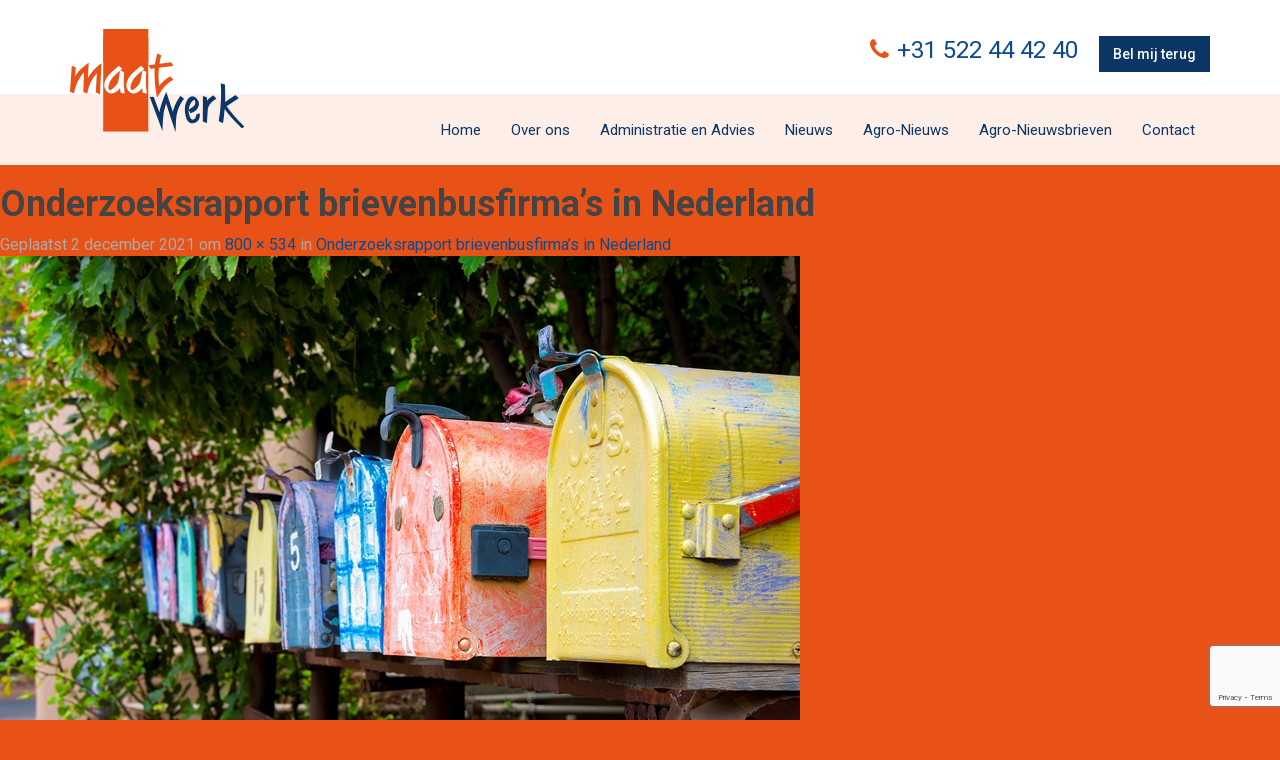

--- FILE ---
content_type: text/html; charset=UTF-8
request_url: https://maatwerker.nl/vennootschapsbelasting/onderzoeksrapport-brievenbusfirmas-in-nederland/attachment/onderzoeksrapport-brievenbusfirmas-in-nederland-2/
body_size: 9065
content:
<!DOCTYPE html>
<!--
Deze website is gerealiseerd door Interwijs B.V.
Uw partner voor: websites, webshops, internet marketing, e-mail nieuwsbrieven,
zoekmachine optimalisatie, zoekmachine adverteren, webdesign, internettoepassingen, domeinregistratie en hosting.

Interwijs B.V.
T: 0522 24 36 66
F: 0522 24 14 84
I: www.interwijs.nl
-->
<html lang="nl-NL">
<head>
<meta charset="UTF-8">
<meta name="viewport" content="width=device-width, initial-scale=1.0">
<title>Onderzoeksrapport brievenbusfirma&#8217;s in Nederland | Maatwerk</title>
<link rel="shortcut icon" type="image/x-icon" href="https://maatwerker.nl/wp-content/themes/aquila/favicon.ico">
<link rel="profile" href="https://gmpg.org/xfn/11">
<link rel="pingback" href="https://maatwerker.nl/xmlrpc.php">
<meta name='robots' content='max-image-preview:large' />
<link rel="alternate" type="application/rss+xml" title="Maatwerk &raquo; feed" href="https://maatwerker.nl/feed/" />
<script type="text/javascript">
window._wpemojiSettings = {"baseUrl":"https:\/\/s.w.org\/images\/core\/emoji\/14.0.0\/72x72\/","ext":".png","svgUrl":"https:\/\/s.w.org\/images\/core\/emoji\/14.0.0\/svg\/","svgExt":".svg","source":{"concatemoji":"https:\/\/maatwerker.nl\/wp-includes\/js\/wp-emoji-release.min.js?ver=6.3.1"}};
/*! This file is auto-generated */
!function(i,n){var o,s,e;function c(e){try{var t={supportTests:e,timestamp:(new Date).valueOf()};sessionStorage.setItem(o,JSON.stringify(t))}catch(e){}}function p(e,t,n){e.clearRect(0,0,e.canvas.width,e.canvas.height),e.fillText(t,0,0);var t=new Uint32Array(e.getImageData(0,0,e.canvas.width,e.canvas.height).data),r=(e.clearRect(0,0,e.canvas.width,e.canvas.height),e.fillText(n,0,0),new Uint32Array(e.getImageData(0,0,e.canvas.width,e.canvas.height).data));return t.every(function(e,t){return e===r[t]})}function u(e,t,n){switch(t){case"flag":return n(e,"\ud83c\udff3\ufe0f\u200d\u26a7\ufe0f","\ud83c\udff3\ufe0f\u200b\u26a7\ufe0f")?!1:!n(e,"\ud83c\uddfa\ud83c\uddf3","\ud83c\uddfa\u200b\ud83c\uddf3")&&!n(e,"\ud83c\udff4\udb40\udc67\udb40\udc62\udb40\udc65\udb40\udc6e\udb40\udc67\udb40\udc7f","\ud83c\udff4\u200b\udb40\udc67\u200b\udb40\udc62\u200b\udb40\udc65\u200b\udb40\udc6e\u200b\udb40\udc67\u200b\udb40\udc7f");case"emoji":return!n(e,"\ud83e\udef1\ud83c\udffb\u200d\ud83e\udef2\ud83c\udfff","\ud83e\udef1\ud83c\udffb\u200b\ud83e\udef2\ud83c\udfff")}return!1}function f(e,t,n){var r="undefined"!=typeof WorkerGlobalScope&&self instanceof WorkerGlobalScope?new OffscreenCanvas(300,150):i.createElement("canvas"),a=r.getContext("2d",{willReadFrequently:!0}),o=(a.textBaseline="top",a.font="600 32px Arial",{});return e.forEach(function(e){o[e]=t(a,e,n)}),o}function t(e){var t=i.createElement("script");t.src=e,t.defer=!0,i.head.appendChild(t)}"undefined"!=typeof Promise&&(o="wpEmojiSettingsSupports",s=["flag","emoji"],n.supports={everything:!0,everythingExceptFlag:!0},e=new Promise(function(e){i.addEventListener("DOMContentLoaded",e,{once:!0})}),new Promise(function(t){var n=function(){try{var e=JSON.parse(sessionStorage.getItem(o));if("object"==typeof e&&"number"==typeof e.timestamp&&(new Date).valueOf()<e.timestamp+604800&&"object"==typeof e.supportTests)return e.supportTests}catch(e){}return null}();if(!n){if("undefined"!=typeof Worker&&"undefined"!=typeof OffscreenCanvas&&"undefined"!=typeof URL&&URL.createObjectURL&&"undefined"!=typeof Blob)try{var e="postMessage("+f.toString()+"("+[JSON.stringify(s),u.toString(),p.toString()].join(",")+"));",r=new Blob([e],{type:"text/javascript"}),a=new Worker(URL.createObjectURL(r),{name:"wpTestEmojiSupports"});return void(a.onmessage=function(e){c(n=e.data),a.terminate(),t(n)})}catch(e){}c(n=f(s,u,p))}t(n)}).then(function(e){for(var t in e)n.supports[t]=e[t],n.supports.everything=n.supports.everything&&n.supports[t],"flag"!==t&&(n.supports.everythingExceptFlag=n.supports.everythingExceptFlag&&n.supports[t]);n.supports.everythingExceptFlag=n.supports.everythingExceptFlag&&!n.supports.flag,n.DOMReady=!1,n.readyCallback=function(){n.DOMReady=!0}}).then(function(){return e}).then(function(){var e;n.supports.everything||(n.readyCallback(),(e=n.source||{}).concatemoji?t(e.concatemoji):e.wpemoji&&e.twemoji&&(t(e.twemoji),t(e.wpemoji)))}))}((window,document),window._wpemojiSettings);
</script>
<style type="text/css">
img.wp-smiley,
img.emoji {
	display: inline !important;
	border: none !important;
	box-shadow: none !important;
	height: 1em !important;
	width: 1em !important;
	margin: 0 0.07em !important;
	vertical-align: -0.1em !important;
	background: none !important;
	padding: 0 !important;
}
</style>
	<link rel='stylesheet' id='bootstrap-css' href='https://maatwerker.nl/wp-content/plugins/easy-bootstrap-shortcodes/styles/bootstrap.min.css?ver=6.3.1' type='text/css' media='all' />
<link rel='stylesheet' id='bootstrap-fa-icon-css' href='https://maatwerker.nl/wp-content/plugins/easy-bootstrap-shortcodes/styles/font-awesome.min.css?ver=6.3.1' type='text/css' media='all' />
<link rel='stylesheet' id='wp-block-library-css' href='https://maatwerker.nl/wp-includes/css/dist/block-library/style.min.css?ver=6.3.1' type='text/css' media='all' />
<style id='classic-theme-styles-inline-css' type='text/css'>
/*! This file is auto-generated */
.wp-block-button__link{color:#fff;background-color:#32373c;border-radius:9999px;box-shadow:none;text-decoration:none;padding:calc(.667em + 2px) calc(1.333em + 2px);font-size:1.125em}.wp-block-file__button{background:#32373c;color:#fff;text-decoration:none}
</style>
<style id='global-styles-inline-css' type='text/css'>
body{--wp--preset--color--black: #000000;--wp--preset--color--cyan-bluish-gray: #abb8c3;--wp--preset--color--white: #ffffff;--wp--preset--color--pale-pink: #f78da7;--wp--preset--color--vivid-red: #cf2e2e;--wp--preset--color--luminous-vivid-orange: #ff6900;--wp--preset--color--luminous-vivid-amber: #fcb900;--wp--preset--color--light-green-cyan: #7bdcb5;--wp--preset--color--vivid-green-cyan: #00d084;--wp--preset--color--pale-cyan-blue: #8ed1fc;--wp--preset--color--vivid-cyan-blue: #0693e3;--wp--preset--color--vivid-purple: #9b51e0;--wp--preset--gradient--vivid-cyan-blue-to-vivid-purple: linear-gradient(135deg,rgba(6,147,227,1) 0%,rgb(155,81,224) 100%);--wp--preset--gradient--light-green-cyan-to-vivid-green-cyan: linear-gradient(135deg,rgb(122,220,180) 0%,rgb(0,208,130) 100%);--wp--preset--gradient--luminous-vivid-amber-to-luminous-vivid-orange: linear-gradient(135deg,rgba(252,185,0,1) 0%,rgba(255,105,0,1) 100%);--wp--preset--gradient--luminous-vivid-orange-to-vivid-red: linear-gradient(135deg,rgba(255,105,0,1) 0%,rgb(207,46,46) 100%);--wp--preset--gradient--very-light-gray-to-cyan-bluish-gray: linear-gradient(135deg,rgb(238,238,238) 0%,rgb(169,184,195) 100%);--wp--preset--gradient--cool-to-warm-spectrum: linear-gradient(135deg,rgb(74,234,220) 0%,rgb(151,120,209) 20%,rgb(207,42,186) 40%,rgb(238,44,130) 60%,rgb(251,105,98) 80%,rgb(254,248,76) 100%);--wp--preset--gradient--blush-light-purple: linear-gradient(135deg,rgb(255,206,236) 0%,rgb(152,150,240) 100%);--wp--preset--gradient--blush-bordeaux: linear-gradient(135deg,rgb(254,205,165) 0%,rgb(254,45,45) 50%,rgb(107,0,62) 100%);--wp--preset--gradient--luminous-dusk: linear-gradient(135deg,rgb(255,203,112) 0%,rgb(199,81,192) 50%,rgb(65,88,208) 100%);--wp--preset--gradient--pale-ocean: linear-gradient(135deg,rgb(255,245,203) 0%,rgb(182,227,212) 50%,rgb(51,167,181) 100%);--wp--preset--gradient--electric-grass: linear-gradient(135deg,rgb(202,248,128) 0%,rgb(113,206,126) 100%);--wp--preset--gradient--midnight: linear-gradient(135deg,rgb(2,3,129) 0%,rgb(40,116,252) 100%);--wp--preset--font-size--small: 13px;--wp--preset--font-size--medium: 20px;--wp--preset--font-size--large: 36px;--wp--preset--font-size--x-large: 42px;--wp--preset--spacing--20: 0.44rem;--wp--preset--spacing--30: 0.67rem;--wp--preset--spacing--40: 1rem;--wp--preset--spacing--50: 1.5rem;--wp--preset--spacing--60: 2.25rem;--wp--preset--spacing--70: 3.38rem;--wp--preset--spacing--80: 5.06rem;--wp--preset--shadow--natural: 6px 6px 9px rgba(0, 0, 0, 0.2);--wp--preset--shadow--deep: 12px 12px 50px rgba(0, 0, 0, 0.4);--wp--preset--shadow--sharp: 6px 6px 0px rgba(0, 0, 0, 0.2);--wp--preset--shadow--outlined: 6px 6px 0px -3px rgba(255, 255, 255, 1), 6px 6px rgba(0, 0, 0, 1);--wp--preset--shadow--crisp: 6px 6px 0px rgba(0, 0, 0, 1);}:where(.is-layout-flex){gap: 0.5em;}:where(.is-layout-grid){gap: 0.5em;}body .is-layout-flow > .alignleft{float: left;margin-inline-start: 0;margin-inline-end: 2em;}body .is-layout-flow > .alignright{float: right;margin-inline-start: 2em;margin-inline-end: 0;}body .is-layout-flow > .aligncenter{margin-left: auto !important;margin-right: auto !important;}body .is-layout-constrained > .alignleft{float: left;margin-inline-start: 0;margin-inline-end: 2em;}body .is-layout-constrained > .alignright{float: right;margin-inline-start: 2em;margin-inline-end: 0;}body .is-layout-constrained > .aligncenter{margin-left: auto !important;margin-right: auto !important;}body .is-layout-constrained > :where(:not(.alignleft):not(.alignright):not(.alignfull)){max-width: var(--wp--style--global--content-size);margin-left: auto !important;margin-right: auto !important;}body .is-layout-constrained > .alignwide{max-width: var(--wp--style--global--wide-size);}body .is-layout-flex{display: flex;}body .is-layout-flex{flex-wrap: wrap;align-items: center;}body .is-layout-flex > *{margin: 0;}body .is-layout-grid{display: grid;}body .is-layout-grid > *{margin: 0;}:where(.wp-block-columns.is-layout-flex){gap: 2em;}:where(.wp-block-columns.is-layout-grid){gap: 2em;}:where(.wp-block-post-template.is-layout-flex){gap: 1.25em;}:where(.wp-block-post-template.is-layout-grid){gap: 1.25em;}.has-black-color{color: var(--wp--preset--color--black) !important;}.has-cyan-bluish-gray-color{color: var(--wp--preset--color--cyan-bluish-gray) !important;}.has-white-color{color: var(--wp--preset--color--white) !important;}.has-pale-pink-color{color: var(--wp--preset--color--pale-pink) !important;}.has-vivid-red-color{color: var(--wp--preset--color--vivid-red) !important;}.has-luminous-vivid-orange-color{color: var(--wp--preset--color--luminous-vivid-orange) !important;}.has-luminous-vivid-amber-color{color: var(--wp--preset--color--luminous-vivid-amber) !important;}.has-light-green-cyan-color{color: var(--wp--preset--color--light-green-cyan) !important;}.has-vivid-green-cyan-color{color: var(--wp--preset--color--vivid-green-cyan) !important;}.has-pale-cyan-blue-color{color: var(--wp--preset--color--pale-cyan-blue) !important;}.has-vivid-cyan-blue-color{color: var(--wp--preset--color--vivid-cyan-blue) !important;}.has-vivid-purple-color{color: var(--wp--preset--color--vivid-purple) !important;}.has-black-background-color{background-color: var(--wp--preset--color--black) !important;}.has-cyan-bluish-gray-background-color{background-color: var(--wp--preset--color--cyan-bluish-gray) !important;}.has-white-background-color{background-color: var(--wp--preset--color--white) !important;}.has-pale-pink-background-color{background-color: var(--wp--preset--color--pale-pink) !important;}.has-vivid-red-background-color{background-color: var(--wp--preset--color--vivid-red) !important;}.has-luminous-vivid-orange-background-color{background-color: var(--wp--preset--color--luminous-vivid-orange) !important;}.has-luminous-vivid-amber-background-color{background-color: var(--wp--preset--color--luminous-vivid-amber) !important;}.has-light-green-cyan-background-color{background-color: var(--wp--preset--color--light-green-cyan) !important;}.has-vivid-green-cyan-background-color{background-color: var(--wp--preset--color--vivid-green-cyan) !important;}.has-pale-cyan-blue-background-color{background-color: var(--wp--preset--color--pale-cyan-blue) !important;}.has-vivid-cyan-blue-background-color{background-color: var(--wp--preset--color--vivid-cyan-blue) !important;}.has-vivid-purple-background-color{background-color: var(--wp--preset--color--vivid-purple) !important;}.has-black-border-color{border-color: var(--wp--preset--color--black) !important;}.has-cyan-bluish-gray-border-color{border-color: var(--wp--preset--color--cyan-bluish-gray) !important;}.has-white-border-color{border-color: var(--wp--preset--color--white) !important;}.has-pale-pink-border-color{border-color: var(--wp--preset--color--pale-pink) !important;}.has-vivid-red-border-color{border-color: var(--wp--preset--color--vivid-red) !important;}.has-luminous-vivid-orange-border-color{border-color: var(--wp--preset--color--luminous-vivid-orange) !important;}.has-luminous-vivid-amber-border-color{border-color: var(--wp--preset--color--luminous-vivid-amber) !important;}.has-light-green-cyan-border-color{border-color: var(--wp--preset--color--light-green-cyan) !important;}.has-vivid-green-cyan-border-color{border-color: var(--wp--preset--color--vivid-green-cyan) !important;}.has-pale-cyan-blue-border-color{border-color: var(--wp--preset--color--pale-cyan-blue) !important;}.has-vivid-cyan-blue-border-color{border-color: var(--wp--preset--color--vivid-cyan-blue) !important;}.has-vivid-purple-border-color{border-color: var(--wp--preset--color--vivid-purple) !important;}.has-vivid-cyan-blue-to-vivid-purple-gradient-background{background: var(--wp--preset--gradient--vivid-cyan-blue-to-vivid-purple) !important;}.has-light-green-cyan-to-vivid-green-cyan-gradient-background{background: var(--wp--preset--gradient--light-green-cyan-to-vivid-green-cyan) !important;}.has-luminous-vivid-amber-to-luminous-vivid-orange-gradient-background{background: var(--wp--preset--gradient--luminous-vivid-amber-to-luminous-vivid-orange) !important;}.has-luminous-vivid-orange-to-vivid-red-gradient-background{background: var(--wp--preset--gradient--luminous-vivid-orange-to-vivid-red) !important;}.has-very-light-gray-to-cyan-bluish-gray-gradient-background{background: var(--wp--preset--gradient--very-light-gray-to-cyan-bluish-gray) !important;}.has-cool-to-warm-spectrum-gradient-background{background: var(--wp--preset--gradient--cool-to-warm-spectrum) !important;}.has-blush-light-purple-gradient-background{background: var(--wp--preset--gradient--blush-light-purple) !important;}.has-blush-bordeaux-gradient-background{background: var(--wp--preset--gradient--blush-bordeaux) !important;}.has-luminous-dusk-gradient-background{background: var(--wp--preset--gradient--luminous-dusk) !important;}.has-pale-ocean-gradient-background{background: var(--wp--preset--gradient--pale-ocean) !important;}.has-electric-grass-gradient-background{background: var(--wp--preset--gradient--electric-grass) !important;}.has-midnight-gradient-background{background: var(--wp--preset--gradient--midnight) !important;}.has-small-font-size{font-size: var(--wp--preset--font-size--small) !important;}.has-medium-font-size{font-size: var(--wp--preset--font-size--medium) !important;}.has-large-font-size{font-size: var(--wp--preset--font-size--large) !important;}.has-x-large-font-size{font-size: var(--wp--preset--font-size--x-large) !important;}
.wp-block-navigation a:where(:not(.wp-element-button)){color: inherit;}
:where(.wp-block-post-template.is-layout-flex){gap: 1.25em;}:where(.wp-block-post-template.is-layout-grid){gap: 1.25em;}
:where(.wp-block-columns.is-layout-flex){gap: 2em;}:where(.wp-block-columns.is-layout-grid){gap: 2em;}
.wp-block-pullquote{font-size: 1.5em;line-height: 1.6;}
</style>
<link rel='stylesheet' id='wpcf7-redirect-script-frontend-css' href='https://maatwerker.nl/wp-content/plugins/wpcf7-redirect/build/css/wpcf7-redirect-frontend.min.css?ver=1.1' type='text/css' media='all' />
<link rel='stylesheet' id='contact-form-7-css' href='https://maatwerker.nl/wp-content/plugins/contact-form-7/includes/css/styles.css?ver=5.8' type='text/css' media='all' />
<link rel='stylesheet' id='dashicons-css' href='https://maatwerker.nl/wp-includes/css/dashicons.min.css?ver=6.3.1' type='text/css' media='all' />
<link rel='stylesheet' id='to-top-css' href='https://maatwerker.nl/wp-content/plugins/to-top/public/css/to-top-public.css?ver=2.5.2' type='text/css' media='all' />
<link rel='stylesheet' id='style-css' href='https://maatwerker.nl/wp-content/themes/aquila/style.css?ver=6.3.1' type='text/css' media='all' />
<link rel='stylesheet' id='msl-main-css' href='https://maatwerker.nl/wp-content/plugins/master-slider/public/assets/css/masterslider.main.css?ver=3.9.3' type='text/css' media='all' />
<link rel='stylesheet' id='msl-custom-css' href='https://maatwerker.nl/wp-content/uploads/master-slider/custom.css?ver=8.2' type='text/css' media='all' />
<link rel='stylesheet' id='ebs_dynamic_css-css' href='https://maatwerker.nl/wp-content/plugins/easy-bootstrap-shortcodes/styles/ebs_dynamic_css.php?ver=6.3.1' type='text/css' media='all' />
<script type='text/javascript' src='https://maatwerker.nl/wp-content/plugins/enable-jquery-migrate-helper/js/jquery/jquery-1.12.4-wp.js?ver=1.12.4-wp' id='jquery-core-js'></script>
<script type='text/javascript' src='https://maatwerker.nl/wp-content/plugins/enable-jquery-migrate-helper/js/jquery-migrate/jquery-migrate-1.4.1-wp.js?ver=1.4.1-wp' id='jquery-migrate-js'></script>
<script type='text/javascript' src='https://maatwerker.nl/wp-content/plugins/easy-bootstrap-shortcodes/js/bootstrap.min.js?ver=6.3.1' id='bootstrap-js'></script>
<script type='text/javascript' id='to-top-js-extra'>
/* <![CDATA[ */
var to_top_options = {"scroll_offset":"100","icon_opacity":"50","style":"icon","icon_type":"dashicons-arrow-up-alt2","icon_color":"#ffffff","icon_bg_color":"#0c3666","icon_size":"32","border_radius":"5","image":"https:\/\/maatwerker.nl\/wp-content\/plugins\/to-top\/admin\/images\/default.png","image_width":"65","image_alt":"","location":"bottom-right","margin_x":"90","margin_y":"20","show_on_admin":"0","enable_autohide":"0","autohide_time":"2","enable_hide_small_device":"0","small_device_max_width":"640","reset":"0"};
/* ]]> */
</script>
<script async type='text/javascript' src='https://maatwerker.nl/wp-content/plugins/to-top/public/js/to-top-public.js?ver=2.5.2' id='to-top-js'></script>
<script type='text/javascript' src='https://maatwerker.nl/wp-content/themes/aquila/includes/resources/bootstrap-3.1.1/js/bootstrap.js?ver=6.3.1' id='bootstrapjs-js'></script>
<script type='text/javascript' src='https://maatwerker.nl/wp-content/themes/aquila/includes/js/bootstrap-wp.js?ver=6.3.1' id='bootstrapwp-js'></script>
<script type='text/javascript' src='https://maatwerker.nl/wp-content/themes/aquila/includes/js/keyboard-image-navigation.js?ver=20120202' id='keyboard-image-navigation-js'></script>
<link rel="https://api.w.org/" href="https://maatwerker.nl/wp-json/" /><link rel="alternate" type="application/json" href="https://maatwerker.nl/wp-json/wp/v2/media/1548" /><link rel="EditURI" type="application/rsd+xml" title="RSD" href="https://maatwerker.nl/xmlrpc.php?rsd" />
<meta name="generator" content="WordPress 6.3.1" />
<link rel='shortlink' href='https://maatwerker.nl/?p=1548' />
<link rel="alternate" type="application/json+oembed" href="https://maatwerker.nl/wp-json/oembed/1.0/embed?url=https%3A%2F%2Fmaatwerker.nl%2Fvennootschapsbelasting%2Fonderzoeksrapport-brievenbusfirmas-in-nederland%2Fattachment%2Fonderzoeksrapport-brievenbusfirmas-in-nederland-2%2F%23main" />
<link rel="alternate" type="text/xml+oembed" href="https://maatwerker.nl/wp-json/oembed/1.0/embed?url=https%3A%2F%2Fmaatwerker.nl%2Fvennootschapsbelasting%2Fonderzoeksrapport-brievenbusfirmas-in-nederland%2Fattachment%2Fonderzoeksrapport-brievenbusfirmas-in-nederland-2%2F%23main&#038;format=xml" />
<script>var ms_grabbing_curosr = 'https://maatwerker.nl/wp-content/plugins/master-slider/public/assets/css/common/grabbing.cur', ms_grab_curosr = 'https://maatwerker.nl/wp-content/plugins/master-slider/public/assets/css/common/grab.cur';</script>
<meta name="generator" content="MasterSlider 3.9.3 - Responsive Touch Image Slider | avt.li/msf" />
		<style type="text/css" id="wp-custom-css">
			input[type="text"], input[type="email"], input[type="password"], input[type="tel"], textarea, select {
	width:100%;
	padding:10px;
}
.wpcf7-acceptance .wpcf7-list-item { margin:0; }

.grecaptcha-badge { z-index:10000; }

#cookie-notice a { color:#ffffff;text-decoration:underline; }
a.cn-button.wp-default { background: #e95217;text-decoration:none!important; }		</style>
		<!-- To Top Custom CSS --><style type='text/css'>#to_top_scrollup {background-color: #0c3666;right:90px;bottom:20px;}</style><style></style><!--[if lte IE 8]>
<link rel='stylesheet' id='IE8'  href='https://maatwerker.nl/wp-content/themes/aquila/css/ie8.css?ver=1.0' type='text/css' media='all' />
<![endif]-->
<!-- HTML5 shim and Respond.js IE8 support of HTML5 elements and media queries -->
<!--[if lt IE 9]>
  <script src="https://maatwerker.nl/wp-content/themes/aquila/includes/js/html5shiv.js"></script>
  <script src="https://maatwerker.nl/wp-content/themes/aquila/includes/js/respond.min.js"></script>
<![endif]-->

</head>

<body class="attachment attachment-template-default single single-attachment postid-1548 attachmentid-1548 attachment-jpeg _masterslider _ms_version_3.9.3 group-blog">
	
<!-- Global site tag (gtag.js) - Google Analytics -->
<script async src="https://www.googletagmanager.com/gtag/js?id=UA-64225206-1"></script>
<script>
window.dataLayer = window.dataLayer || [];
function gtag(){dataLayer.push(arguments);}
gtag('js', new Date());

gtag('config', 'UA-64225206-1', { 'anonymize_ip': true });
</script>

<!-- Einde Google Analytics -->
    
	
<header id="masthead" class="site-header" role="banner">
	<div class="container">
				<div class="row">
			<div class="site-header-inner col-sm-6">				
				
				<a href="https://maatwerker.nl/" title="Maatwerk" class="site-branding" rel="home">
					Maatwerk				</a>
						
			</div>
			<div class="social-icons col-sm-6">
				 
				<div id="black-studio-tinymce-4" class="widget-1 widget-first widget widget_black_studio_tinymce"><div class="textwidget"><p><span id="dtlview_Omschrijving"><i class=" fa fa-phone " style="color:#e95217; font-size:24px;"></i>  <span style="font-size: 18pt;"><a href="tel:+31522444240">+31 522 44 42 40</a> </span></span><a class="btn btn-primary btn-md  " href="/nieuw/bel-mij-terug/"  rel=""  target="_self">Bel mij terug</a></p>
</div></div>				 
			</div>
		</div>
	</div><!-- .container -->
</header><!-- #masthead -->
		
<nav class="site-navigation">		
	<div class="container">
		<div class="row">
			<div class="site-navigation-inner col-sm-12">
				<div class="navbar navbar-inverse">
					<div class="navbar-header">
				    <!-- .navbar-toggle is used as the toggle for collapsed navbar content -->
				    <button type="button" class="navbar-toggle" data-toggle="collapse" data-target=".navbar-responsive-collapse">
				    	<span class="sr-only">Toggle navigation</span>
				      <span class="icon-bar"></span>
				      <span class="icon-bar"></span>
				      <span class="icon-bar"></span>
				    </button>
				</div>

			    <!-- The WordPress Menu goes here -->
	        <div class="collapse navbar-collapse navbar-responsive-collapse"><ul id="main-menu" class="nav navbar-nav"><li id="menu-item-21" class="menu-item menu-item-type-post_type menu-item-object-page menu-item-home menu-item-21"><a href="https://maatwerker.nl/">Home</a></li>
<li id="menu-item-38" class="menu-item menu-item-type-post_type menu-item-object-page menu-item-38"><a href="https://maatwerker.nl/over-ons/">Over ons</a></li>
<li id="menu-item-120" class="menu-item menu-item-type-post_type menu-item-object-page menu-item-120"><a href="https://maatwerker.nl/rw-administratie-en-advies/">Administratie en Advies</a></li>
<li id="menu-item-72" class="menu-item menu-item-type-post_type menu-item-object-page current_page_parent menu-item-72"><a href="https://maatwerker.nl/nieuws/">Nieuws</a></li>
<li id="menu-item-2507" class="menu-item menu-item-type-custom menu-item-object-custom menu-item-2507"><a href="https://maatwerker.nl/category/agro/">Agro-Nieuws</a></li>
<li id="menu-item-2508" class="menu-item menu-item-type-custom menu-item-object-custom menu-item-2508"><a href="https://maatwerker.nl/category/nieuws/">Agro-Nieuwsbrieven</a></li>
<li id="menu-item-85" class="menu-item menu-item-type-post_type menu-item-object-page menu-item-85"><a href="https://maatwerker.nl/contact/">Contact</a></li>
</ul></div>				
				</div><!-- .navbar -->
			</div>
		</div>
	</div><!-- .container -->
</nav><!-- .site-navigation -->	
	
				
		<article id="post-1548" class="post-1548 attachment type-attachment status-inherit hentry">
			<header class="entry-header">
				<h1 class="entry-title">Onderzoeksrapport brievenbusfirma&#8217;s in Nederland</h1>
				<div class="entry-meta">
					Geplaatst <span class="entry-date"><time class="entry-date" datetime="2021-12-02T12:06:48+01:00">2 december 2021</time></span> om <a href="https://maatwerker.nl/wp-content/uploads/2021/12/9509b86c-a06c-4996-ad6c-b7a9093984d3.jpg" title="Link to full-size image">800 &times; 534</a> in <a href="https://maatwerker.nl/vennootschapsbelasting/onderzoeksrapport-brievenbusfirmas-in-nederland/" title="Return to Onderzoeksrapport brievenbusfirma&#8217;s in Nederland" rel="gallery">Onderzoeksrapport brievenbusfirma&#8217;s in Nederland</a>				</div><!-- .entry-meta -->

				<nav role="navigation" id="image-navigation" class="image-navigation">
					<div class="nav-previous"></div>
					<div class="nav-next"></div>
				</nav><!-- #image-navigation -->
			</header><!-- .entry-header -->

			<div class="entry-content">
				<div class="entry-attachment">
					<div class="attachment">
						<a href="https://maatwerker.nl/wp-content/uploads/2021/12/9509b86c-a06c-4996-ad6c-b7a9093984d3.jpg" title="Onderzoeksrapport brievenbusfirma&#8217;s in Nederland" rel="attachment"><img width="800" height="534" src="https://maatwerker.nl/wp-content/uploads/2021/12/9509b86c-a06c-4996-ad6c-b7a9093984d3.jpg" class="attachment-1200x1200 size-1200x1200" alt="" decoding="async" loading="lazy" srcset="https://maatwerker.nl/wp-content/uploads/2021/12/9509b86c-a06c-4996-ad6c-b7a9093984d3.jpg 800w, https://maatwerker.nl/wp-content/uploads/2021/12/9509b86c-a06c-4996-ad6c-b7a9093984d3-300x200.jpg 300w, https://maatwerker.nl/wp-content/uploads/2021/12/9509b86c-a06c-4996-ad6c-b7a9093984d3-768x513.jpg 768w" sizes="(max-width: 800px) 100vw, 800px" /></a>					</div><!-- .attachment -->

									</div><!-- .entry-attachment -->

							</div><!-- .entry-content -->

			<footer class="entry-meta">
				Reacties en trackbacks zijn uitgeschakeld.			</footer><!-- .entry-meta -->
		</article><!-- #post-## -->

		
	
	
	</div><!-- close .main-content-inner -->
	
	<div class="sidebar col-sm-12 col-md-4">

				<div class="sidebar-padder">

						<aside id="leastreadpostswidget-2" class="widget-1 widget-first widget widget_leastreadpostswidget"><h3 class="widget-title">Onlangs gelezen nieuwsitems</h3><ul class="mlrp_ul">
        <li><a title="Misbruik van procesrecht door ondermaatse, door AI geproduceerde processtukken" href="https://maatwerker.nl/civiel-recht/misbruik-van-procesrecht-door-ondermaatse-door-ai-geproduceerde-processtukken/">Misbruik van procesrecht door ondermaatse, door AI geproduceerde processtukken</a>
					<span class="most_and_least_read_posts_hits"></span>
          
				</li>
        <li><a title="Ontslag terecht door expliciete foto’s op werklaptop" href="https://maatwerker.nl/arbeidsrecht/ontslag-terecht-door-expliciete-fotos-op-werklaptop/">Ontslag terecht door expliciete foto’s op werklaptop</a>
					<span class="most_and_least_read_posts_hits"></span>
          
				</li>
        <li><a title="Beperkte tijd voor aanslag als een schenking niet is aangegeven" href="https://maatwerker.nl/successiewet/beperkte-tijd-voor-aanslag-als-een-schenking-niet-is-aangegeven/">Beperkte tijd voor aanslag als een schenking niet is aangegeven</a>
					<span class="most_and_least_read_posts_hits"></span>
          
				</li></ul>
		<div style="clear:both;"></div></aside><aside id="mostreadpostswidget-3" class="widget-2 widget widget_mostreadpostswidget"><h3 class="widget-title">Meest gelezen berichten</h3><ul class="mlrp_ul">
        <li><a title="Beperkte tijd voor aanslag als een schenking niet is aangegeven" href="https://maatwerker.nl/successiewet/beperkte-tijd-voor-aanslag-als-een-schenking-niet-is-aangegeven/">Beperkte tijd voor aanslag als een schenking niet is aangegeven</a>
					<span class="most_and_least_read_posts_hits"></span>
          
				</li>
        <li><a title="Misbruik van procesrecht door ondermaatse, door AI geproduceerde processtukken" href="https://maatwerker.nl/civiel-recht/misbruik-van-procesrecht-door-ondermaatse-door-ai-geproduceerde-processtukken/">Misbruik van procesrecht door ondermaatse, door AI geproduceerde processtukken</a>
					<span class="most_and_least_read_posts_hits"></span>
          
				</li>
        <li><a title="Ontslag terecht door expliciete foto’s op werklaptop" href="https://maatwerker.nl/arbeidsrecht/ontslag-terecht-door-expliciete-fotos-op-werklaptop/">Ontslag terecht door expliciete foto’s op werklaptop</a>
					<span class="most_and_least_read_posts_hits"></span>
          
				</li></ul>
		<div style="clear:both;"></div></aside><aside id="categories-2" class="widget-3 widget-last widget widget_categories"><h3 class="widget-title">Nieuws categorieën</h3><form action="https://maatwerker.nl" method="get"><label class="screen-reader-text" for="cat">Nieuws categorieën</label><select  name='cat' id='cat' class='postform'>
	<option value='-1'>Categorie selecteren</option>
	<option class="level-0" value="20">Agro</option>
	<option class="level-0" value="10">Algemeen</option>
	<option class="level-0" value="8">Arbeidsrecht</option>
	<option class="level-0" value="9">Autobelastingen</option>
	<option class="level-0" value="15">Belastingplan</option>
	<option class="level-0" value="22">Civiel recht</option>
	<option class="level-0" value="32">Civiel recht,Civiel recht</option>
	<option class="level-0" value="5">Corona update</option>
	<option class="level-0" value="24">Dividendbelasting</option>
	<option class="level-0" value="31">Douane en Accijnzen</option>
	<option class="level-0" value="26">Eindejaarsactualiteiten</option>
	<option class="level-0" value="35">Europese regelgeving</option>
	<option class="level-0" value="7">Formeel recht</option>
	<option class="level-0" value="12">Inkomstenbelasting</option>
	<option class="level-0" value="27">Internationaal</option>
	<option class="level-0" value="16">Invordering</option>
	<option class="level-0" value="18">Loonbelasting</option>
	<option class="level-0" value="1">Nieuws</option>
	<option class="level-0" value="6">Omzetbelasting</option>
	<option class="level-0" value="29">Ondernemingsrecht</option>
	<option class="level-0" value="17">Ondernemingswinst</option>
	<option class="level-0" value="14">Onroerende zaken</option>
	<option class="level-0" value="25">Overdrachtsbelasting</option>
	<option class="level-0" value="28">Overige heffingen</option>
	<option class="level-0" value="36">Personeel</option>
	<option class="level-0" value="33">Prive</option>
	<option class="level-0" value="30">Schenken en erven</option>
	<option class="level-0" value="11">Sociale verzekeringen</option>
	<option class="level-0" value="13">Subsidies</option>
	<option class="level-0" value="21">Successiewet</option>
	<option class="level-0" value="23">Toeslagen</option>
	<option class="level-0" value="34">Varia</option>
	<option class="level-0" value="19">Vennootschapsbelasting</option>
</select>
</form>
<script type="text/javascript">
/* <![CDATA[ */
(function() {
	var dropdown = document.getElementById( "cat" );
	function onCatChange() {
		if ( dropdown.options[ dropdown.selectedIndex ].value > 0 ) {
			dropdown.parentNode.submit();
		}
	}
	dropdown.onchange = onCatChange;
})();
/* ]]> */
</script>

			</aside>			
		</div><!-- close .sidebar-padder -->
	

<footer id="colophon" class="site-footer" role="contentinfo">
	<div class="container">
		
				<div class="row">
			<div class="site-footer-inner">
			
				<div id="nav_menu-2" class="widget-1 widget-first widget col-md-4 widget_nav_menu"><h3 class="widget-title">Ga direct naar</h3><div class="menu-footer-menu-container"><ul id="menu-footer-menu" class="menu"><li id="menu-item-281" class="menu-item menu-item-type-post_type menu-item-object-page menu-item-281"><a href="https://maatwerker.nl/administratiekantoor-meppel/">Administratiekantoor Meppel</a></li>
</ul></div></div><div id="black-studio-tinymce-3" class="widget-2 widget-last widget col-md-4 widget_black_studio_tinymce"><h3 class="widget-title">Neem contact op</h3><div class="textwidget"><p>Kosterweg 8<br />
7949 AM Rogat</p>
<p>Tel. 0522 - 44 42 40</p>
<p><a class="btn btn-default btn-lg  " href="/nieuw/contact/"  rel=""  target="_self">Neem contact op</a></p>
</div></div>							
			</div>	
		</div>
				
	</div><!-- close .container -->
</footer><!-- close #colophon -->
<div id="bottom-footer">
	<div class="container">
		
		<div class="row">
			<div class="site-footer-inner col-sm-12 col-md-12">
			
				<div class="site-info"><center>
					&copy; Copyright 2026 Maatwerk &nbsp;&nbsp;&nbsp;&nbsp;<a href="https://maatwerker.nl/wp-content/uploads/2025/09/Privacyverklaring-voor-klanten-Maatwerk.rw_.pdf" target="_blank">Privacyverklaring RW</a></center>
				</div><!-- close .site-info -->
			
			</div>
		</div>

	</div>
</div>

<span aria-hidden="true" id="to_top_scrollup" class="dashicons dashicons-arrow-up-alt2"><span class="screen-reader-text">Scroll Up</span></span><script type='text/javascript' id='wpcf7-redirect-script-js-extra'>
/* <![CDATA[ */
var wpcf7r = {"ajax_url":"https:\/\/maatwerker.nl\/wp-admin\/admin-ajax.php"};
/* ]]> */
</script>
<script type='text/javascript' src='https://maatwerker.nl/wp-content/plugins/wpcf7-redirect/build/js/wpcf7r-fe.js?ver=1.1' id='wpcf7-redirect-script-js'></script>
<script type='text/javascript' src='https://maatwerker.nl/wp-content/plugins/contact-form-7/includes/swv/js/index.js?ver=5.8' id='swv-js'></script>
<script type='text/javascript' id='contact-form-7-js-extra'>
/* <![CDATA[ */
var wpcf7 = {"api":{"root":"https:\/\/maatwerker.nl\/wp-json\/","namespace":"contact-form-7\/v1"}};
/* ]]> */
</script>
<script type='text/javascript' src='https://maatwerker.nl/wp-content/plugins/contact-form-7/includes/js/index.js?ver=5.8' id='contact-form-7-js'></script>
<script type='text/javascript' src='https://maatwerker.nl/wp-content/themes/aquila/includes/js/skip-link-focus-fix.js?ver=20130115' id='skip-link-focus-fix-js'></script>
<script type='text/javascript' src='https://www.google.com/recaptcha/api.js?render=6Lf532waAAAAALaPG0RCvNTtr9Bn8xpHy6BHkZ9G&#038;ver=3.0' id='google-recaptcha-js'></script>
<script type='text/javascript' src='https://maatwerker.nl/wp-includes/js/dist/vendor/wp-polyfill-inert.min.js?ver=3.1.2' id='wp-polyfill-inert-js'></script>
<script type='text/javascript' src='https://maatwerker.nl/wp-includes/js/dist/vendor/regenerator-runtime.min.js?ver=0.13.11' id='regenerator-runtime-js'></script>
<script type='text/javascript' src='https://maatwerker.nl/wp-includes/js/dist/vendor/wp-polyfill.min.js?ver=3.15.0' id='wp-polyfill-js'></script>
<script type='text/javascript' id='wpcf7-recaptcha-js-extra'>
/* <![CDATA[ */
var wpcf7_recaptcha = {"sitekey":"6Lf532waAAAAALaPG0RCvNTtr9Bn8xpHy6BHkZ9G","actions":{"homepage":"homepage","contactform":"contactform"}};
/* ]]> */
</script>
<script type='text/javascript' src='https://maatwerker.nl/wp-content/plugins/contact-form-7/modules/recaptcha/index.js?ver=5.8' id='wpcf7-recaptcha-js'></script>

<script type="text/javascript" src="https://maatwerker.nl/wp-content/themes/aquila/includes/js/jquery.backstretch.min.js"></script>
<script type="text/javascript">
	jQuery(document).ready(function(){
	 	jQuery(".header-default").backstretch("https://maatwerker.nl/wp-content/themes/aquila/images/weiland.jpg");
	});
</script>
<script defer src="https://static.cloudflareinsights.com/beacon.min.js/vcd15cbe7772f49c399c6a5babf22c1241717689176015" integrity="sha512-ZpsOmlRQV6y907TI0dKBHq9Md29nnaEIPlkf84rnaERnq6zvWvPUqr2ft8M1aS28oN72PdrCzSjY4U6VaAw1EQ==" data-cf-beacon='{"version":"2024.11.0","token":"8694f21329764d6b8fab116fd69f23fa","r":1,"server_timing":{"name":{"cfCacheStatus":true,"cfEdge":true,"cfExtPri":true,"cfL4":true,"cfOrigin":true,"cfSpeedBrain":true},"location_startswith":null}}' crossorigin="anonymous"></script>
</body>
</html>

--- FILE ---
content_type: text/html; charset=utf-8
request_url: https://www.google.com/recaptcha/api2/anchor?ar=1&k=6Lf532waAAAAALaPG0RCvNTtr9Bn8xpHy6BHkZ9G&co=aHR0cHM6Ly9tYWF0d2Vya2VyLm5sOjQ0Mw..&hl=en&v=PoyoqOPhxBO7pBk68S4YbpHZ&size=invisible&anchor-ms=20000&execute-ms=30000&cb=ncbxe7vgvcmj
body_size: 48778
content:
<!DOCTYPE HTML><html dir="ltr" lang="en"><head><meta http-equiv="Content-Type" content="text/html; charset=UTF-8">
<meta http-equiv="X-UA-Compatible" content="IE=edge">
<title>reCAPTCHA</title>
<style type="text/css">
/* cyrillic-ext */
@font-face {
  font-family: 'Roboto';
  font-style: normal;
  font-weight: 400;
  font-stretch: 100%;
  src: url(//fonts.gstatic.com/s/roboto/v48/KFO7CnqEu92Fr1ME7kSn66aGLdTylUAMa3GUBHMdazTgWw.woff2) format('woff2');
  unicode-range: U+0460-052F, U+1C80-1C8A, U+20B4, U+2DE0-2DFF, U+A640-A69F, U+FE2E-FE2F;
}
/* cyrillic */
@font-face {
  font-family: 'Roboto';
  font-style: normal;
  font-weight: 400;
  font-stretch: 100%;
  src: url(//fonts.gstatic.com/s/roboto/v48/KFO7CnqEu92Fr1ME7kSn66aGLdTylUAMa3iUBHMdazTgWw.woff2) format('woff2');
  unicode-range: U+0301, U+0400-045F, U+0490-0491, U+04B0-04B1, U+2116;
}
/* greek-ext */
@font-face {
  font-family: 'Roboto';
  font-style: normal;
  font-weight: 400;
  font-stretch: 100%;
  src: url(//fonts.gstatic.com/s/roboto/v48/KFO7CnqEu92Fr1ME7kSn66aGLdTylUAMa3CUBHMdazTgWw.woff2) format('woff2');
  unicode-range: U+1F00-1FFF;
}
/* greek */
@font-face {
  font-family: 'Roboto';
  font-style: normal;
  font-weight: 400;
  font-stretch: 100%;
  src: url(//fonts.gstatic.com/s/roboto/v48/KFO7CnqEu92Fr1ME7kSn66aGLdTylUAMa3-UBHMdazTgWw.woff2) format('woff2');
  unicode-range: U+0370-0377, U+037A-037F, U+0384-038A, U+038C, U+038E-03A1, U+03A3-03FF;
}
/* math */
@font-face {
  font-family: 'Roboto';
  font-style: normal;
  font-weight: 400;
  font-stretch: 100%;
  src: url(//fonts.gstatic.com/s/roboto/v48/KFO7CnqEu92Fr1ME7kSn66aGLdTylUAMawCUBHMdazTgWw.woff2) format('woff2');
  unicode-range: U+0302-0303, U+0305, U+0307-0308, U+0310, U+0312, U+0315, U+031A, U+0326-0327, U+032C, U+032F-0330, U+0332-0333, U+0338, U+033A, U+0346, U+034D, U+0391-03A1, U+03A3-03A9, U+03B1-03C9, U+03D1, U+03D5-03D6, U+03F0-03F1, U+03F4-03F5, U+2016-2017, U+2034-2038, U+203C, U+2040, U+2043, U+2047, U+2050, U+2057, U+205F, U+2070-2071, U+2074-208E, U+2090-209C, U+20D0-20DC, U+20E1, U+20E5-20EF, U+2100-2112, U+2114-2115, U+2117-2121, U+2123-214F, U+2190, U+2192, U+2194-21AE, U+21B0-21E5, U+21F1-21F2, U+21F4-2211, U+2213-2214, U+2216-22FF, U+2308-230B, U+2310, U+2319, U+231C-2321, U+2336-237A, U+237C, U+2395, U+239B-23B7, U+23D0, U+23DC-23E1, U+2474-2475, U+25AF, U+25B3, U+25B7, U+25BD, U+25C1, U+25CA, U+25CC, U+25FB, U+266D-266F, U+27C0-27FF, U+2900-2AFF, U+2B0E-2B11, U+2B30-2B4C, U+2BFE, U+3030, U+FF5B, U+FF5D, U+1D400-1D7FF, U+1EE00-1EEFF;
}
/* symbols */
@font-face {
  font-family: 'Roboto';
  font-style: normal;
  font-weight: 400;
  font-stretch: 100%;
  src: url(//fonts.gstatic.com/s/roboto/v48/KFO7CnqEu92Fr1ME7kSn66aGLdTylUAMaxKUBHMdazTgWw.woff2) format('woff2');
  unicode-range: U+0001-000C, U+000E-001F, U+007F-009F, U+20DD-20E0, U+20E2-20E4, U+2150-218F, U+2190, U+2192, U+2194-2199, U+21AF, U+21E6-21F0, U+21F3, U+2218-2219, U+2299, U+22C4-22C6, U+2300-243F, U+2440-244A, U+2460-24FF, U+25A0-27BF, U+2800-28FF, U+2921-2922, U+2981, U+29BF, U+29EB, U+2B00-2BFF, U+4DC0-4DFF, U+FFF9-FFFB, U+10140-1018E, U+10190-1019C, U+101A0, U+101D0-101FD, U+102E0-102FB, U+10E60-10E7E, U+1D2C0-1D2D3, U+1D2E0-1D37F, U+1F000-1F0FF, U+1F100-1F1AD, U+1F1E6-1F1FF, U+1F30D-1F30F, U+1F315, U+1F31C, U+1F31E, U+1F320-1F32C, U+1F336, U+1F378, U+1F37D, U+1F382, U+1F393-1F39F, U+1F3A7-1F3A8, U+1F3AC-1F3AF, U+1F3C2, U+1F3C4-1F3C6, U+1F3CA-1F3CE, U+1F3D4-1F3E0, U+1F3ED, U+1F3F1-1F3F3, U+1F3F5-1F3F7, U+1F408, U+1F415, U+1F41F, U+1F426, U+1F43F, U+1F441-1F442, U+1F444, U+1F446-1F449, U+1F44C-1F44E, U+1F453, U+1F46A, U+1F47D, U+1F4A3, U+1F4B0, U+1F4B3, U+1F4B9, U+1F4BB, U+1F4BF, U+1F4C8-1F4CB, U+1F4D6, U+1F4DA, U+1F4DF, U+1F4E3-1F4E6, U+1F4EA-1F4ED, U+1F4F7, U+1F4F9-1F4FB, U+1F4FD-1F4FE, U+1F503, U+1F507-1F50B, U+1F50D, U+1F512-1F513, U+1F53E-1F54A, U+1F54F-1F5FA, U+1F610, U+1F650-1F67F, U+1F687, U+1F68D, U+1F691, U+1F694, U+1F698, U+1F6AD, U+1F6B2, U+1F6B9-1F6BA, U+1F6BC, U+1F6C6-1F6CF, U+1F6D3-1F6D7, U+1F6E0-1F6EA, U+1F6F0-1F6F3, U+1F6F7-1F6FC, U+1F700-1F7FF, U+1F800-1F80B, U+1F810-1F847, U+1F850-1F859, U+1F860-1F887, U+1F890-1F8AD, U+1F8B0-1F8BB, U+1F8C0-1F8C1, U+1F900-1F90B, U+1F93B, U+1F946, U+1F984, U+1F996, U+1F9E9, U+1FA00-1FA6F, U+1FA70-1FA7C, U+1FA80-1FA89, U+1FA8F-1FAC6, U+1FACE-1FADC, U+1FADF-1FAE9, U+1FAF0-1FAF8, U+1FB00-1FBFF;
}
/* vietnamese */
@font-face {
  font-family: 'Roboto';
  font-style: normal;
  font-weight: 400;
  font-stretch: 100%;
  src: url(//fonts.gstatic.com/s/roboto/v48/KFO7CnqEu92Fr1ME7kSn66aGLdTylUAMa3OUBHMdazTgWw.woff2) format('woff2');
  unicode-range: U+0102-0103, U+0110-0111, U+0128-0129, U+0168-0169, U+01A0-01A1, U+01AF-01B0, U+0300-0301, U+0303-0304, U+0308-0309, U+0323, U+0329, U+1EA0-1EF9, U+20AB;
}
/* latin-ext */
@font-face {
  font-family: 'Roboto';
  font-style: normal;
  font-weight: 400;
  font-stretch: 100%;
  src: url(//fonts.gstatic.com/s/roboto/v48/KFO7CnqEu92Fr1ME7kSn66aGLdTylUAMa3KUBHMdazTgWw.woff2) format('woff2');
  unicode-range: U+0100-02BA, U+02BD-02C5, U+02C7-02CC, U+02CE-02D7, U+02DD-02FF, U+0304, U+0308, U+0329, U+1D00-1DBF, U+1E00-1E9F, U+1EF2-1EFF, U+2020, U+20A0-20AB, U+20AD-20C0, U+2113, U+2C60-2C7F, U+A720-A7FF;
}
/* latin */
@font-face {
  font-family: 'Roboto';
  font-style: normal;
  font-weight: 400;
  font-stretch: 100%;
  src: url(//fonts.gstatic.com/s/roboto/v48/KFO7CnqEu92Fr1ME7kSn66aGLdTylUAMa3yUBHMdazQ.woff2) format('woff2');
  unicode-range: U+0000-00FF, U+0131, U+0152-0153, U+02BB-02BC, U+02C6, U+02DA, U+02DC, U+0304, U+0308, U+0329, U+2000-206F, U+20AC, U+2122, U+2191, U+2193, U+2212, U+2215, U+FEFF, U+FFFD;
}
/* cyrillic-ext */
@font-face {
  font-family: 'Roboto';
  font-style: normal;
  font-weight: 500;
  font-stretch: 100%;
  src: url(//fonts.gstatic.com/s/roboto/v48/KFO7CnqEu92Fr1ME7kSn66aGLdTylUAMa3GUBHMdazTgWw.woff2) format('woff2');
  unicode-range: U+0460-052F, U+1C80-1C8A, U+20B4, U+2DE0-2DFF, U+A640-A69F, U+FE2E-FE2F;
}
/* cyrillic */
@font-face {
  font-family: 'Roboto';
  font-style: normal;
  font-weight: 500;
  font-stretch: 100%;
  src: url(//fonts.gstatic.com/s/roboto/v48/KFO7CnqEu92Fr1ME7kSn66aGLdTylUAMa3iUBHMdazTgWw.woff2) format('woff2');
  unicode-range: U+0301, U+0400-045F, U+0490-0491, U+04B0-04B1, U+2116;
}
/* greek-ext */
@font-face {
  font-family: 'Roboto';
  font-style: normal;
  font-weight: 500;
  font-stretch: 100%;
  src: url(//fonts.gstatic.com/s/roboto/v48/KFO7CnqEu92Fr1ME7kSn66aGLdTylUAMa3CUBHMdazTgWw.woff2) format('woff2');
  unicode-range: U+1F00-1FFF;
}
/* greek */
@font-face {
  font-family: 'Roboto';
  font-style: normal;
  font-weight: 500;
  font-stretch: 100%;
  src: url(//fonts.gstatic.com/s/roboto/v48/KFO7CnqEu92Fr1ME7kSn66aGLdTylUAMa3-UBHMdazTgWw.woff2) format('woff2');
  unicode-range: U+0370-0377, U+037A-037F, U+0384-038A, U+038C, U+038E-03A1, U+03A3-03FF;
}
/* math */
@font-face {
  font-family: 'Roboto';
  font-style: normal;
  font-weight: 500;
  font-stretch: 100%;
  src: url(//fonts.gstatic.com/s/roboto/v48/KFO7CnqEu92Fr1ME7kSn66aGLdTylUAMawCUBHMdazTgWw.woff2) format('woff2');
  unicode-range: U+0302-0303, U+0305, U+0307-0308, U+0310, U+0312, U+0315, U+031A, U+0326-0327, U+032C, U+032F-0330, U+0332-0333, U+0338, U+033A, U+0346, U+034D, U+0391-03A1, U+03A3-03A9, U+03B1-03C9, U+03D1, U+03D5-03D6, U+03F0-03F1, U+03F4-03F5, U+2016-2017, U+2034-2038, U+203C, U+2040, U+2043, U+2047, U+2050, U+2057, U+205F, U+2070-2071, U+2074-208E, U+2090-209C, U+20D0-20DC, U+20E1, U+20E5-20EF, U+2100-2112, U+2114-2115, U+2117-2121, U+2123-214F, U+2190, U+2192, U+2194-21AE, U+21B0-21E5, U+21F1-21F2, U+21F4-2211, U+2213-2214, U+2216-22FF, U+2308-230B, U+2310, U+2319, U+231C-2321, U+2336-237A, U+237C, U+2395, U+239B-23B7, U+23D0, U+23DC-23E1, U+2474-2475, U+25AF, U+25B3, U+25B7, U+25BD, U+25C1, U+25CA, U+25CC, U+25FB, U+266D-266F, U+27C0-27FF, U+2900-2AFF, U+2B0E-2B11, U+2B30-2B4C, U+2BFE, U+3030, U+FF5B, U+FF5D, U+1D400-1D7FF, U+1EE00-1EEFF;
}
/* symbols */
@font-face {
  font-family: 'Roboto';
  font-style: normal;
  font-weight: 500;
  font-stretch: 100%;
  src: url(//fonts.gstatic.com/s/roboto/v48/KFO7CnqEu92Fr1ME7kSn66aGLdTylUAMaxKUBHMdazTgWw.woff2) format('woff2');
  unicode-range: U+0001-000C, U+000E-001F, U+007F-009F, U+20DD-20E0, U+20E2-20E4, U+2150-218F, U+2190, U+2192, U+2194-2199, U+21AF, U+21E6-21F0, U+21F3, U+2218-2219, U+2299, U+22C4-22C6, U+2300-243F, U+2440-244A, U+2460-24FF, U+25A0-27BF, U+2800-28FF, U+2921-2922, U+2981, U+29BF, U+29EB, U+2B00-2BFF, U+4DC0-4DFF, U+FFF9-FFFB, U+10140-1018E, U+10190-1019C, U+101A0, U+101D0-101FD, U+102E0-102FB, U+10E60-10E7E, U+1D2C0-1D2D3, U+1D2E0-1D37F, U+1F000-1F0FF, U+1F100-1F1AD, U+1F1E6-1F1FF, U+1F30D-1F30F, U+1F315, U+1F31C, U+1F31E, U+1F320-1F32C, U+1F336, U+1F378, U+1F37D, U+1F382, U+1F393-1F39F, U+1F3A7-1F3A8, U+1F3AC-1F3AF, U+1F3C2, U+1F3C4-1F3C6, U+1F3CA-1F3CE, U+1F3D4-1F3E0, U+1F3ED, U+1F3F1-1F3F3, U+1F3F5-1F3F7, U+1F408, U+1F415, U+1F41F, U+1F426, U+1F43F, U+1F441-1F442, U+1F444, U+1F446-1F449, U+1F44C-1F44E, U+1F453, U+1F46A, U+1F47D, U+1F4A3, U+1F4B0, U+1F4B3, U+1F4B9, U+1F4BB, U+1F4BF, U+1F4C8-1F4CB, U+1F4D6, U+1F4DA, U+1F4DF, U+1F4E3-1F4E6, U+1F4EA-1F4ED, U+1F4F7, U+1F4F9-1F4FB, U+1F4FD-1F4FE, U+1F503, U+1F507-1F50B, U+1F50D, U+1F512-1F513, U+1F53E-1F54A, U+1F54F-1F5FA, U+1F610, U+1F650-1F67F, U+1F687, U+1F68D, U+1F691, U+1F694, U+1F698, U+1F6AD, U+1F6B2, U+1F6B9-1F6BA, U+1F6BC, U+1F6C6-1F6CF, U+1F6D3-1F6D7, U+1F6E0-1F6EA, U+1F6F0-1F6F3, U+1F6F7-1F6FC, U+1F700-1F7FF, U+1F800-1F80B, U+1F810-1F847, U+1F850-1F859, U+1F860-1F887, U+1F890-1F8AD, U+1F8B0-1F8BB, U+1F8C0-1F8C1, U+1F900-1F90B, U+1F93B, U+1F946, U+1F984, U+1F996, U+1F9E9, U+1FA00-1FA6F, U+1FA70-1FA7C, U+1FA80-1FA89, U+1FA8F-1FAC6, U+1FACE-1FADC, U+1FADF-1FAE9, U+1FAF0-1FAF8, U+1FB00-1FBFF;
}
/* vietnamese */
@font-face {
  font-family: 'Roboto';
  font-style: normal;
  font-weight: 500;
  font-stretch: 100%;
  src: url(//fonts.gstatic.com/s/roboto/v48/KFO7CnqEu92Fr1ME7kSn66aGLdTylUAMa3OUBHMdazTgWw.woff2) format('woff2');
  unicode-range: U+0102-0103, U+0110-0111, U+0128-0129, U+0168-0169, U+01A0-01A1, U+01AF-01B0, U+0300-0301, U+0303-0304, U+0308-0309, U+0323, U+0329, U+1EA0-1EF9, U+20AB;
}
/* latin-ext */
@font-face {
  font-family: 'Roboto';
  font-style: normal;
  font-weight: 500;
  font-stretch: 100%;
  src: url(//fonts.gstatic.com/s/roboto/v48/KFO7CnqEu92Fr1ME7kSn66aGLdTylUAMa3KUBHMdazTgWw.woff2) format('woff2');
  unicode-range: U+0100-02BA, U+02BD-02C5, U+02C7-02CC, U+02CE-02D7, U+02DD-02FF, U+0304, U+0308, U+0329, U+1D00-1DBF, U+1E00-1E9F, U+1EF2-1EFF, U+2020, U+20A0-20AB, U+20AD-20C0, U+2113, U+2C60-2C7F, U+A720-A7FF;
}
/* latin */
@font-face {
  font-family: 'Roboto';
  font-style: normal;
  font-weight: 500;
  font-stretch: 100%;
  src: url(//fonts.gstatic.com/s/roboto/v48/KFO7CnqEu92Fr1ME7kSn66aGLdTylUAMa3yUBHMdazQ.woff2) format('woff2');
  unicode-range: U+0000-00FF, U+0131, U+0152-0153, U+02BB-02BC, U+02C6, U+02DA, U+02DC, U+0304, U+0308, U+0329, U+2000-206F, U+20AC, U+2122, U+2191, U+2193, U+2212, U+2215, U+FEFF, U+FFFD;
}
/* cyrillic-ext */
@font-face {
  font-family: 'Roboto';
  font-style: normal;
  font-weight: 900;
  font-stretch: 100%;
  src: url(//fonts.gstatic.com/s/roboto/v48/KFO7CnqEu92Fr1ME7kSn66aGLdTylUAMa3GUBHMdazTgWw.woff2) format('woff2');
  unicode-range: U+0460-052F, U+1C80-1C8A, U+20B4, U+2DE0-2DFF, U+A640-A69F, U+FE2E-FE2F;
}
/* cyrillic */
@font-face {
  font-family: 'Roboto';
  font-style: normal;
  font-weight: 900;
  font-stretch: 100%;
  src: url(//fonts.gstatic.com/s/roboto/v48/KFO7CnqEu92Fr1ME7kSn66aGLdTylUAMa3iUBHMdazTgWw.woff2) format('woff2');
  unicode-range: U+0301, U+0400-045F, U+0490-0491, U+04B0-04B1, U+2116;
}
/* greek-ext */
@font-face {
  font-family: 'Roboto';
  font-style: normal;
  font-weight: 900;
  font-stretch: 100%;
  src: url(//fonts.gstatic.com/s/roboto/v48/KFO7CnqEu92Fr1ME7kSn66aGLdTylUAMa3CUBHMdazTgWw.woff2) format('woff2');
  unicode-range: U+1F00-1FFF;
}
/* greek */
@font-face {
  font-family: 'Roboto';
  font-style: normal;
  font-weight: 900;
  font-stretch: 100%;
  src: url(//fonts.gstatic.com/s/roboto/v48/KFO7CnqEu92Fr1ME7kSn66aGLdTylUAMa3-UBHMdazTgWw.woff2) format('woff2');
  unicode-range: U+0370-0377, U+037A-037F, U+0384-038A, U+038C, U+038E-03A1, U+03A3-03FF;
}
/* math */
@font-face {
  font-family: 'Roboto';
  font-style: normal;
  font-weight: 900;
  font-stretch: 100%;
  src: url(//fonts.gstatic.com/s/roboto/v48/KFO7CnqEu92Fr1ME7kSn66aGLdTylUAMawCUBHMdazTgWw.woff2) format('woff2');
  unicode-range: U+0302-0303, U+0305, U+0307-0308, U+0310, U+0312, U+0315, U+031A, U+0326-0327, U+032C, U+032F-0330, U+0332-0333, U+0338, U+033A, U+0346, U+034D, U+0391-03A1, U+03A3-03A9, U+03B1-03C9, U+03D1, U+03D5-03D6, U+03F0-03F1, U+03F4-03F5, U+2016-2017, U+2034-2038, U+203C, U+2040, U+2043, U+2047, U+2050, U+2057, U+205F, U+2070-2071, U+2074-208E, U+2090-209C, U+20D0-20DC, U+20E1, U+20E5-20EF, U+2100-2112, U+2114-2115, U+2117-2121, U+2123-214F, U+2190, U+2192, U+2194-21AE, U+21B0-21E5, U+21F1-21F2, U+21F4-2211, U+2213-2214, U+2216-22FF, U+2308-230B, U+2310, U+2319, U+231C-2321, U+2336-237A, U+237C, U+2395, U+239B-23B7, U+23D0, U+23DC-23E1, U+2474-2475, U+25AF, U+25B3, U+25B7, U+25BD, U+25C1, U+25CA, U+25CC, U+25FB, U+266D-266F, U+27C0-27FF, U+2900-2AFF, U+2B0E-2B11, U+2B30-2B4C, U+2BFE, U+3030, U+FF5B, U+FF5D, U+1D400-1D7FF, U+1EE00-1EEFF;
}
/* symbols */
@font-face {
  font-family: 'Roboto';
  font-style: normal;
  font-weight: 900;
  font-stretch: 100%;
  src: url(//fonts.gstatic.com/s/roboto/v48/KFO7CnqEu92Fr1ME7kSn66aGLdTylUAMaxKUBHMdazTgWw.woff2) format('woff2');
  unicode-range: U+0001-000C, U+000E-001F, U+007F-009F, U+20DD-20E0, U+20E2-20E4, U+2150-218F, U+2190, U+2192, U+2194-2199, U+21AF, U+21E6-21F0, U+21F3, U+2218-2219, U+2299, U+22C4-22C6, U+2300-243F, U+2440-244A, U+2460-24FF, U+25A0-27BF, U+2800-28FF, U+2921-2922, U+2981, U+29BF, U+29EB, U+2B00-2BFF, U+4DC0-4DFF, U+FFF9-FFFB, U+10140-1018E, U+10190-1019C, U+101A0, U+101D0-101FD, U+102E0-102FB, U+10E60-10E7E, U+1D2C0-1D2D3, U+1D2E0-1D37F, U+1F000-1F0FF, U+1F100-1F1AD, U+1F1E6-1F1FF, U+1F30D-1F30F, U+1F315, U+1F31C, U+1F31E, U+1F320-1F32C, U+1F336, U+1F378, U+1F37D, U+1F382, U+1F393-1F39F, U+1F3A7-1F3A8, U+1F3AC-1F3AF, U+1F3C2, U+1F3C4-1F3C6, U+1F3CA-1F3CE, U+1F3D4-1F3E0, U+1F3ED, U+1F3F1-1F3F3, U+1F3F5-1F3F7, U+1F408, U+1F415, U+1F41F, U+1F426, U+1F43F, U+1F441-1F442, U+1F444, U+1F446-1F449, U+1F44C-1F44E, U+1F453, U+1F46A, U+1F47D, U+1F4A3, U+1F4B0, U+1F4B3, U+1F4B9, U+1F4BB, U+1F4BF, U+1F4C8-1F4CB, U+1F4D6, U+1F4DA, U+1F4DF, U+1F4E3-1F4E6, U+1F4EA-1F4ED, U+1F4F7, U+1F4F9-1F4FB, U+1F4FD-1F4FE, U+1F503, U+1F507-1F50B, U+1F50D, U+1F512-1F513, U+1F53E-1F54A, U+1F54F-1F5FA, U+1F610, U+1F650-1F67F, U+1F687, U+1F68D, U+1F691, U+1F694, U+1F698, U+1F6AD, U+1F6B2, U+1F6B9-1F6BA, U+1F6BC, U+1F6C6-1F6CF, U+1F6D3-1F6D7, U+1F6E0-1F6EA, U+1F6F0-1F6F3, U+1F6F7-1F6FC, U+1F700-1F7FF, U+1F800-1F80B, U+1F810-1F847, U+1F850-1F859, U+1F860-1F887, U+1F890-1F8AD, U+1F8B0-1F8BB, U+1F8C0-1F8C1, U+1F900-1F90B, U+1F93B, U+1F946, U+1F984, U+1F996, U+1F9E9, U+1FA00-1FA6F, U+1FA70-1FA7C, U+1FA80-1FA89, U+1FA8F-1FAC6, U+1FACE-1FADC, U+1FADF-1FAE9, U+1FAF0-1FAF8, U+1FB00-1FBFF;
}
/* vietnamese */
@font-face {
  font-family: 'Roboto';
  font-style: normal;
  font-weight: 900;
  font-stretch: 100%;
  src: url(//fonts.gstatic.com/s/roboto/v48/KFO7CnqEu92Fr1ME7kSn66aGLdTylUAMa3OUBHMdazTgWw.woff2) format('woff2');
  unicode-range: U+0102-0103, U+0110-0111, U+0128-0129, U+0168-0169, U+01A0-01A1, U+01AF-01B0, U+0300-0301, U+0303-0304, U+0308-0309, U+0323, U+0329, U+1EA0-1EF9, U+20AB;
}
/* latin-ext */
@font-face {
  font-family: 'Roboto';
  font-style: normal;
  font-weight: 900;
  font-stretch: 100%;
  src: url(//fonts.gstatic.com/s/roboto/v48/KFO7CnqEu92Fr1ME7kSn66aGLdTylUAMa3KUBHMdazTgWw.woff2) format('woff2');
  unicode-range: U+0100-02BA, U+02BD-02C5, U+02C7-02CC, U+02CE-02D7, U+02DD-02FF, U+0304, U+0308, U+0329, U+1D00-1DBF, U+1E00-1E9F, U+1EF2-1EFF, U+2020, U+20A0-20AB, U+20AD-20C0, U+2113, U+2C60-2C7F, U+A720-A7FF;
}
/* latin */
@font-face {
  font-family: 'Roboto';
  font-style: normal;
  font-weight: 900;
  font-stretch: 100%;
  src: url(//fonts.gstatic.com/s/roboto/v48/KFO7CnqEu92Fr1ME7kSn66aGLdTylUAMa3yUBHMdazQ.woff2) format('woff2');
  unicode-range: U+0000-00FF, U+0131, U+0152-0153, U+02BB-02BC, U+02C6, U+02DA, U+02DC, U+0304, U+0308, U+0329, U+2000-206F, U+20AC, U+2122, U+2191, U+2193, U+2212, U+2215, U+FEFF, U+FFFD;
}

</style>
<link rel="stylesheet" type="text/css" href="https://www.gstatic.com/recaptcha/releases/PoyoqOPhxBO7pBk68S4YbpHZ/styles__ltr.css">
<script nonce="lG0UlXBYKDURJpeGCSM4PA" type="text/javascript">window['__recaptcha_api'] = 'https://www.google.com/recaptcha/api2/';</script>
<script type="text/javascript" src="https://www.gstatic.com/recaptcha/releases/PoyoqOPhxBO7pBk68S4YbpHZ/recaptcha__en.js" nonce="lG0UlXBYKDURJpeGCSM4PA">
      
    </script></head>
<body><div id="rc-anchor-alert" class="rc-anchor-alert"></div>
<input type="hidden" id="recaptcha-token" value="[base64]">
<script type="text/javascript" nonce="lG0UlXBYKDURJpeGCSM4PA">
      recaptcha.anchor.Main.init("[\x22ainput\x22,[\x22bgdata\x22,\x22\x22,\[base64]/[base64]/[base64]/[base64]/cjw8ejpyPj4+eil9Y2F0Y2gobCl7dGhyb3cgbDt9fSxIPWZ1bmN0aW9uKHcsdCx6KXtpZih3PT0xOTR8fHc9PTIwOCl0LnZbd10/dC52W3ddLmNvbmNhdCh6KTp0LnZbd109b2Yoeix0KTtlbHNle2lmKHQuYkImJnchPTMxNylyZXR1cm47dz09NjZ8fHc9PTEyMnx8dz09NDcwfHx3PT00NHx8dz09NDE2fHx3PT0zOTd8fHc9PTQyMXx8dz09Njh8fHc9PTcwfHx3PT0xODQ/[base64]/[base64]/[base64]/bmV3IGRbVl0oSlswXSk6cD09Mj9uZXcgZFtWXShKWzBdLEpbMV0pOnA9PTM/bmV3IGRbVl0oSlswXSxKWzFdLEpbMl0pOnA9PTQ/[base64]/[base64]/[base64]/[base64]\x22,\[base64]\x22,\x22wq/DgXLDnVbDoD/DmcOsGnPDpWvCnzTDuyVxwq14wq14wqDDmAwZwrjCsUVrw6vDtS/CjVfClD3DqsKCw4wLw6bDssKHGALCvnrDoBlaAl3DtsOBwrjCjcO+B8KNw7oDwobDiTQTw4HCtEVdfMKGw6TClsK6FMKlwqYuwozDmMObWMKVwonCmC/[base64]/DgSXCnmckw6E2SF/[base64]/CkMOXfUtEXgjDo3klEsODG3PCvjAHwrjDl8ObVMK2w4bDlXXCtMKUwqlSwqJuS8KSw7TDo8OFw7Bcw6nDl8KBwq3DkAnCpDbCiH/Cn8KZw7DDlwfCh8O6woXDjsKaAUQGw6RIw75fYcOhQxLDhcKtejXDpsOUKXDClyfDtsKvCMOHXEQHwqrCnlo6w5QqwqEQwrXCtjLDlMKSFMK/w4kwcCIfFcOlW8KlAlDCtHBEw70EbHZ9w6zCucK/WkDCrmLCucKAD0TDkMOtZi9sA8KSw6nCuCRTw7vDusKbw47CkGs1W8OVYQ0TeSkZw7IeV0ZTfcKWw59GMUx+XHrDi8K9w7/Cp8Kcw7t0RwY+woDCqQ7ChhXDv8Ovwrw3GsOBAXpuw6lAMMKywoY+FsOGw7k+wr3Dq3jCgsOWMcOcT8KXEMK2YcKTTMOGwqw+OAzDk3rDlSwSwpZLwpwnLXMqDMKLGsO1CcOASMOydsOGwpPCn0/Ct8KCwqMMXMOANMKLwpASAMKLSsOUwonDqRMawrUAQQPDp8KQacOyAsO9wqB7w5XCt8O1Mxhed8K4F8ObdsKDFhB0DsKLw7bCjyLDsMO8wrtHO8KhNWckdMOGwqHCnMO2QsOFw6EBB8O0w4wccHLDm1LDmsOCwrhxTMKPw5MrHzhfwroxAcOOBcOmw4wBfcK4ODQRwp/CnMKGwqR6w4TDq8KqCH3Ch3DCuVQTO8KGw6oXwrXCv20uVmoMD3oswqcsOE1vMcOhN2gMDHHChcKzMcKCwq/[base64]/w4hhw5DDhgsvEQUeKMOSEHLCn8K8w5EtAcOSwp03IiE1w7XDvsOpwqLDh8K2KsKMw6sRfcKtwo7Dpz7CgMKuHcKuw7Aww63DjAl/YSDCoMKzLWVuMsOlBB5iOinDsQbCtsOMw6vDnTwkCwspGw/CuMO4bcK9TyUzwr8gCMO5w7E+AcO+NcOGwqBuImV1w5vDlsOoVTHCrsKLwoJ2w7zDj8KMw5TDi3DDjsK+wodqCsKQfFfCiMOiw6vDozshJcOVwotBwrPDmyM/[base64]/[base64]/PSXDtygJw4HDghrCs8OzB1h+w7rCl8ONw5kPw7ZYBFB1WiRdBcK5w5ptw5U7w6XDuwJKw6Arw6RPwr4/wrXCisKhPcOJM2JmLcKNwqB9G8Oow4HDg8KKw7NMCsOrw5NKAnd0aMOMU2nCpsKXwq5Dw6d2w7fDi8OSKsK9RWDDocOOwpYsGMOzcRx3IMOLWjEGFFlhXcK9UH7CtTzCvh1UJVDCiWgYwo9VwqUFw6/[base64]/CrVg5dcOQw5PDt8OcCwPCoBdlw6bDmMK6wqVUai/DlMKAT8OTEcK3wrw4QRjClsOwdTDDl8O2HkVtEcO1w5/Cqz3CrcKhw6vCtjbCiBQgw5bChsKVVcKSw4HCpMKgw4fCqEXDlRUzPMObNUrCjnvDtzcGGcKRGDAew5B3Gi8Jf8OVwpPCmMKMf8K0w43DkXEywpEIwp7CojzDtcO/wqRiwr/[base64]/CssKKwoVLPMKaVn3Dp8OJTUosw69Qw47DuBfDl21QVQ/[base64]/Cu0QKw5fDn2jDn8KFRmDDgjdOw7Jjal7DmsKfwq1Lw4vChRgoLC4/wrwZXcO5NGTCm8OIw74OdcKHHMK2w5YFwpZ3wqZGw4vDnMKCXmfDux/CvsK8ScKcw71Nw57CkcOfwqvDgwnCmUfDtQ4rO8KSwqw9w4Qzw7VdYsOtQsOmwq7DosOeWUHCsQXCiMOFw6DCpyXCt8KmwqwGwqN9wpJiwp0VasKCAHnCpcKufF9Vd8Kww6QEPER6w5hzwrTDo0xrTcO/wpQiw4dKP8O2ccKpw4zCgcOnaljDpCrDgEXChsK5C8Kqw4IEVCjDtEXCrcOVwpbCrsKiw6fCq0DCmMOPwoPDlMOswqjCssOuOsKsfkILZibDr8Ozw5/[base64]/[base64]/CtsO0w6zCqcKUeMOaw5/[base64]/CvsKaw4Nbw74jEcKxw63DtjgDwpfDtWTDnAFSJykbw4oVWsKBL8Kiwp8lw50xNcKdw5zCsSfCrhLCtMORw6rCp8OnajrDvHbCoj1ywq8ew7dvLQYDwonDvMOHDHFtOMOJw7lxEFd3wodZPW7CqRx5UsOBwrEDwpB3BcK7WsKdXkAzw7vCuyBTCk0ZAcOkwqM/ScKUwpLCkgQ4wr/CoMOaw79ow6ZFwr/[base64]/DpmXDpnwQwoVQwr0ZwqtDwrnCpSzCkAbDoyMOw7Mdw4wqw4/DvsORwojCpsOmAnnCusOoYRwDw69bwr5Ewo9aw400N295w7fDicKLw4XClMKCwpVNSlRUwqBsf03CnMO/wqvDqcKkwpodw6k6KnpuKAVdawFXw61owrnDncKcwpTChFTDkMKQw4HDgXhvw7Zow4huw7/DvQjDpcKAw4jCksOgw7jCvyk3Y8KLS8Ofw71of8O9wp3DtMOOAMONYcKxwojCgXEEw4tyw7zChMOeDsODS0LCv8OCw4x8w7/DoMKjw73DmHVHw6jCkMOjwpELwobCv0FIwr9xHMOUwoXDjMKHIAfDusO2woZDS8OqJMKnwpjDgGLDig0YwrTDu1pUw7JdFcKqwq04FsKqYsOBPxR3w5hpFMOoFsKBaMKpdcK5JcOQPw1lwrVgwqLCkMO+wrXCi8OoFcOkbMO/E8KQwpnCmlwYKsK2HsKSCcKAwrQ0w47DlnjCgxZ8wpNEb3LDo2FRRnHCgMKEw6VYw5IKFMOuXcKow5LCpsKVA2jCosOeUsOadTIeIsOzTCFUFcOUw4oTw4fDoj/DmQHDlQdwd30dbcKDwrLDl8K7bn/[base64]/DicOVBAzCuMOlUktRw5hAaMKuw50Uw719dmQmw5nDhTbDgznDv8OcHMOcXG3DmTN7Y8KBw7jCi8OMwq3Cg2pVJB/DvjTCksO7w7PDgSXCsRjCr8KNXzLDkEjCjnzCkwDCkx3DgMKJw60QcMK5InXCtF8qCQPCgcOfw4QUwoVwZcOMwoIlwqzDpsKBwpEKwqrCjsOfw53ClGrCgAwgwrrClR3Ct107R3hoc2wjwq5kZcOUwrJqw75Hwq3DrQXDh1FLDgcxw5/CkMO7LRgAwqrDucKjw57Ch8OuOxTCn8KOTgnCgivDklTDmsK5w6zCrAdowr4aQggLEcKVMTbDlEZ/AjfDvMOMwqXDqMKQRQTDucOfw40LJ8Kqw4DDpsKgw4HCg8K0eMOSwqFVwrwtwovDicKYwr7DjsOKw7LDn8Kvw4jChx55Hz/CvsOWXsK0P0pvw5Mmwr7CnMOIw7DDuC3DmMKzwofDgg9IL2U3BGrDp0PDjsOQw6lywqo8UMOMwoPCqsKDw54Aw5UCwpwWwpNSwppKM8KmGMKrBcO/U8K8w6VoN8OQeMKIw7/DtXDDj8OfI07DssOewp1awpZmXEdNSxjDhmASwpnCjMOkQHYnwqfCgSfDmwIMSsKgAFl5PmYGNcKpJlFgHMKAHsOaWVvDmMOUaHHDtsKQwqhUXWnCssKjwrvDuXzCtHjDti4Nw5zCpsK7ccOMY8KJIlvDhMOTPcO6woHDhEnDuDllw6HCg8Kew7/DhnTDuT3ChcOYEcKFRnxWHcOMw43Dl8K1w4YEw6TDkMKhYMOHwqt+wqBCcSLDksKKw5Y9VyJtwp9FFhnCrCbCvybCmQt2wqEPdsKBw73DvRhiwrB2O1zDmT/ClcKHNkpxw5AjUMKJwq0UQ8K5w6g6AU/ClRHDuFpbwo/DrMKqw4slw4V/DyvDtMORw7HDuRE6wqjCqSHDk8OAGWQYw7dlNsOCw41DFcKIS8KkQsKHwpnCm8Kmw7csD8KNw6kLDAbCj2YSZ33DkV4WQMOaDcKxM3AWwotCw4/Ds8KCdsOZwoLCjsOvdsKzLMO5dsKkw6rDjXbDnEVcTDt/[base64]/DlMKjwp1TIjXCgFJew5IXwpDDgldCwrA5cBZwNm3DlDdOBcOQM8KUw5kpaMOpw7DDhMONwpsOIQTCiMKkw43Dn8KRYsKlIyhgLWEKwqgBwr0Nw7plwq7CuBvCp8OVw5F0wqN2IcORKCXClglRwpzCrsOXwr/CqRbCvXUeWMK3X8KeAsOZc8ObI27Cgy8tBzJ0XWXDkTNywpPCi8OmYcKqw7ISTsOXKsKBI8KkUhJKcD1nGSvDs1QhwpVbw4PDuH9acMKzw5fDlcOTOcKnw5ULI2AHEcOPwq/CnVDDlA7Ck8Oib0cSwqxXwqI0ccOtT23Dl8Ocw5TDgnbCuWlSw7HDvH/ClxzCpxNjwpvDkcOAw7pbwqwoOsKRJjzDrMOeP8OvwpPDmSYewpjCvcKdJB8nccOoFGgvTsOrIUXDnsKQw6PDnk5iEx4kw6rCgcOvw4pDwq/DrkfCrw9lw6/DvTpWwpVVVAEsM17Co8KRw7nCl8Kcw4Q5JynCjAVewpBsDMK4TMK4wpLCozwKayHCrUvDnEw6w74Yw4jDsDRYclNfKsKSw61Cw5VhwrMWw7rCoQfCoAvDmsKLwq/DqU0cVcKOw5XDv04lYMOHw7HDrcKLw5PDkWbCt2tjScODJcKYJsKXw7/DrcKAKS0nwrjCgMOPIWAhFcKCPifCjV8LwrxwdH1ObMOPRk3CkEPCvMOOKsO1RRTCqFgrLcKQeMKJw47CnkBtYcOgwrfCh8KFw5HDmBpzw5x2IcOmw7UZG0fCpxBTOVVFw5sEwo0Vf8OcLzldZsK/[base64]/CgRo/w6ltME7ChAULw5FaLA/Dg8Kbwq7DjMKEwrTDsytGw6vCkcO3AMOSw7MDw7J1HcOlw5AgOsKFw5/DlErDjMOJw4nChC5pDcKJwo0TD2nDocOOBErDvMKOQnFgLC/Dj1nDr0x6w5lYKMKlCcKcw7/CtcO9W27Dm8OHwpDDncOmw5lowqNYVsKVwojCuMKMw4LDlGjCj8KNYShkT0vDsMOIwpACKxE4wqnCp0VbYcKMw4oPTMKIG1XDux/[base64]/YTABFUtMWsKJXXjCtcKNRcOVw6HCsMOINMOFw5BIwqPCrMKkw7MVw7gqHcO1Bgpdw6hbZMOPw4tJwo4zwqrDmsKOwrnCmQDClsKAEsKELEdQXXlZe8OnfMO6woV5w4nDusKJwqfCoMK3w5fCgyhQUA0aPCtIXy1rw57Di8KlEcOHERDCmGHCjMO7wp/[base64]/DoATCjsKZwrXDkMOUK8KBw6TDuMKGERcsAcOuwoHDpRwvw73DmGnCsMKmdVDCtltJfDwFw43CiQjCl8O9wrHDvFhdwrcjw5tbwqERSGHDq1TDicKKw5nCqMKKZsKpH39uWG/DncKJND/[base64]/DjsK9wqfDkzV9wpHCpsOEHsOsasOFJWTCq8O9MMOwcBIIw6YRwqjCt8KlI8ODMMOcwqHCoAnCvHQEw7TDvjvDtmdCwrXCpRQWwqAJRnsGwqVcw71UXR3DixnDpcK4wrPClXbCv8KnNMOlI0tuC8KNBsOewr/Ctk3ChcOTZMKnFiDCkcKVw57DrMK7IirCjsKgWsKxwr1Owo7DusOcw5/Ci8KXTjjCrGTCj8Kkw5gKwoPCvMKJFioWEn4VwpXCmUYddDLChwZZwo3DicOjw60FO8KOw7FYwpYAwoMBFXPCiMKDwoYpK8KxwoZxHsKywr88wrHCjnw/[base64]/CulnDlMK/[base64]/Dl8O1wr3Dp8OYwrhlw592w5bDk03CmkF2ZMKVHjEwaCfCr8O6LT/[base64]/ChmDCm1lBwrrCiTAGwo3DpBBadMOdKhMmLsKRc8K2KBrDrMKvPMOAwrnDrsK8Hk0Rwq5uMBFaw44Gw4bCp8OrwobCkh7Di8Kcw5B8F8OxdkPCs8OpcUhxwr7CrQLCpcKrOMKYVEd0FDnDo8KYw5/Dmm7CsS/[base64]/[base64]/Y8KZC1xIKRk/[base64]/w6/DujV4wpB0worCgsOswoRXYG8+WcK9w59FwpZLFhlTaMKGw50WYFw0Tj7CuEHDsy4+w5bCuWbDpMOOA35mTMOswrrDlwvCvBk4JybDiMOgwrlIwrpyEcK4w4DDiMKrwofDicOhwrjCjMKNIMO/wpXCuwXChMKvwrsvUMK0PRdawqDCiMOVw7fCvwXDpklMw7nDsHMLwqVdwqDCssK9ECXDj8KYwoFuwpbDmHMhd0nDiVPDqcKFw43CicKDTcK6w5ZmN8OCw4zCq8KvZj/Dvg7ClnQFw4jCggTCicO8Ai9AD3nCo8OkHMKEQA7CvhTChsOow4A4wqnCiFDDo1ItwrLDkF3CuWvDm8OjY8OJwr7DvVoUA07DhWdBJsONZMO5Ulk0JmTDslIFf1/[base64]/wrnDvB7Cmi3DucKSwrnCgsKWwpTCnzrCscKXw6/[base64]/wp3CqcO/wqHDiMKtw4FBdwJOKMKiO1oWwo7ChcOiBMKUAcOaLMOow7bCnyl8JcOKb8OewpNKw7zDqwjCsATDgsKgw6bCrDB7J8K7SBp/IxrDl8OQwrgTw4zDjsKNLhPCjQwBNcOww7pDw7gbw6xnwo/DhsKZa1PDo8KmwqnClVLCj8KkZMONwrFow4jCvH7Cq8KJDMK5RUltS8KDw43Dtm5XZsK0U8KWwoJYScOkFDM/K8KvP8O7w47DuhdqPUksw4jDgMKFQ3fCgMKzwqDDmzTCvGTDjyTCrBoqw5rCvsKMwp3CsBkcUjBXw4lKO8KLwp4vw67DsQrDhlDDuHpUCXjDp8KCwpfDncOBcwbDolDCoU3DqXfCm8KdasKCMMKuw5VID8Ofw5ZEKsOuwrETSsK0w65yeilzLX/Dq8OMGxPCoh/DhVDDrh3DkkJPE8Kqa1cVw4/Dg8Ozw5ckwqxBG8O7Xy7DnD/Cl8KvwqpcRELDssOhwokmSsO5wrjDrMO8QMKUwo/[base64]/DgUHClMOOw7nCmTgGwp7DuMKfworDqhAHwrRYw5cVXcO6GcKkwoLDskdOw4kuwp3CsXItwqPDk8KPfHfDisO+GsOrJTAVJ1/CsCp/wpDDoMO+fsOPwqjDjMOwKQdCw7dSwr0aVsOEI8KyNG4KKcOxSXc8w70rFMOow6zCj0oIesKlSMOpKsKww5wfwoQ4wqTClsK3w7LDuxsLVzbCqcKnw6J1w6AACXrDmgXDrMKKOQrDn8OEwonCuMKZwq3CshAgdlExw7NZworDpsKrwqghNsOAw5PCnwlUw53Ctx/Dq2bDtsOhw5VywoYnSzdTwo4xR8KJw4c1PEjCgA3DuzYnw6IcwoJbPxfDiTTDicK4woJIMsObwr/ClsOMXQYdw61Ob0A8w7czNsKKwqNjwoRUw68hD8K/[base64]/[base64]/[base64]/[base64]/f8O5wptNfMK+w4UaWsKww7U9w79Uw4zDiQLCrT/ClVDCncOrH8Kbw41owpLDssOHCcOaIS0HF8OrTBFwQ8OnAMKVbsOQMMOYwpHDh2fDnMOMw7zCvjbDngl3WB7DkQE6w7Vsw6gDwqXCpRnDpR/DkMK5E8O2woxkwrnDrMKRw5/DoHhuM8KqM8KPw4HCpMK7CQBvK3XCiHQCwrHDh2l0w5DCl0TCs30LwoABVEjDiMKpwooUwqDCshZKQcKDBMKmQ8KLaV8GCsKRLsKZw5JrelvCkFjCqsOYdmtrZAluwqhAP8KkwqE+w5nCpVgawrHDthHDmsOMw6fDii/DsD/DqzdxwoDDrRggYsOvPlDCrhLDscKYw7YUDA1+w6A9B8OrXMK9CWILHz7DgVvDmcK3JMK6c8KLUlfCocKOT8OldWjCkwPCvcK+CcOew6fCsyUAEUU+wp/Dk8Kvw7nDqcOGw7jCvsK4Y3h/[base64]/wq7Cs8OkwqRFQGXDhsOvCBZAM3xnw4DDj011w4LCkMKHVcKdGnxxw60FOsOiw7/[base64]/[base64]/DqMO1Z1zDqcKGUzfCscOObjjCtQpHwrbCqnjDvmtPw7hqZcKjLVx4wp3Dm8K2w4/DscK3w7TDpXoQa8KDw4jDqsK8NU9jw6jDg0h2w63CgmFPw5/Du8O6BH3Dgm/CkcOJIl5ow7XCncO0wrwPw47CgMOKwohbw5jCtcKXDX1ZaQJyDsKHw4/DqyEQw7UOEXbCs8O0fsOlPsKhACZowoPDjgJfwrPDkyzDrcOyw4AwY8Onw75YZsK/MsK0w4EUw5vClsKIXRHCscKAw6jDjMKGwrfCpsKhAhYzw4UICl3DscKwwoTChsOsw6nCjsOtwq/CuQ/DgkptwrfDpsKuPyNbNgjDniN9wr7ClcKUwr3DmFrCkcKQw4xBw6DCicKFw55kZMOmw53CujHDsjbClX9iWEvConENLCMYw69DS8OCYj4/XgPDs8ORw6Fuwrh/[base64]/CpcOGY8KIeMO8woHCngvCrx/CgFUUw6/CisOiARZDw6jDpBBswqUWw5Vpwo9eJF0Vwpksw61pcyRoUW/[base64]/w6TCqWDCl8O8EALDtwzCrxY8wpLCscKbA8OhwqgLwoYzYWQ5wrggJsK+w6USIlcJwpoTwrjDjhrCrMKvEjI+w6HDtBEzeMKzw7zCq8OUw6fCilTDhcOCRDp0w6rDtmonYcO/[base64]/CtsK9dG8xw6zDj3FaSsOZZ1PDhDTDpHUhBsOUOSDDtsObwp/[base64]/KMKEfCPCmcOyEcOARSIUw5XDiMK+wqDDgsOHw5TDg8KYw5hpwobCmMKVU8OpL8Kqw5ZNwqs4woQ8AknDtcORZcOAw44Lw69KwpAnNwkfw4xiw49WD8KXJlldwpDDk8Oxw6/Ds8KVVx/DrA3DmyTDkXPChcKJHMOkNlLDncOqO8Ocw4NkMX3CnH7CvUTCsgQlw7PCgjcdwqTCi8Kxwqxaw7heLkDDjcOOwpgjPm09ccKCwrHDlsKoHsOnJMOqwpAePsO8w7fDlsKNUT9VwpLDs3xzTE5mw7nCr8KTTsOdXD/CsXhbwqhNPk3ChcO8w7xJehx6CsOwwpIcecKLDMKrwp9mwoRiZD/DnHVbwoLCmMKBMmZ+wqI6wq02c8Kbw6TCslXDusOBPcOCwoHCrSFYBTXDqsOQwpLCiWHCjGkSwpNpYHDCvcOewpw8TcOafcK7CgJ7w6XDoHYrwrpQXH/DsMOoIGgXwqx1w4PDpMOfw5ASw63CpMOAU8O/w6QYTVt0GwoJM8O/GsK0wp0ewrZcwqhBZsOrUittEGYbw5rDri/DrcOTEzcqf0syw5fCjm1APkBhaEDDiFHDjAsPfR0mwp7Dgk/[base64]/DvEsRw6k/DcOTw7RMQ0HDtcKjSyEFw4N6ccOyw5jDl8KnDsKxVsKLw4zDvcKhUQ5Awq86SsKMaMOSwozDtG3Ck8Kiw5XDqw8KcMKfexbChl0fw6ViKiwMwrvDuAhTw6HDosOZw4ohA8KMwo/[base64]/CtBnDhMKhIMKjw6DCt8KHwoPChTs3HcKGRFx1w5Bewp9QwqZiw7UEw5fDvV8qUMKhw7FQw4QYdnIdwqnCuyXDv8Kiw63CoD7Du8Obw53DncOuEWx9MGVaEnRcEsOVw73Ch8KWw4xpcQcWIsOTwoBgbg7CvG1FPxrDqikOFA0Dwq/[base64]/JXnCvzoNfFHDsxLCiMKKw7zCvGNUwr5Uw7ciwoRObMKTcsKMLWfDjMOrw7VeL2NabMKTchsuQsKRwoBaV8OwY8OxecK8MCHDrnpuE8KTw61hwq3ChMKyw6/DscKDS2UIwo1eM8OFwqTDrsKdAcK/BMKEw55lw4RVwq/DkXfCmMKOOU4fWnnDrCHCsD8jLVx3RXXDqhfDoHTDtcO/QDcoccKCworDplLDlTzDg8KTwrLCpsO9wpFMw7NXAHPDil3CoTDDnVbDlAXCiMOTP8OhdcKVw5PCt29pVyPCocOcwpUtw61bYinCki0/BhNww4JnRjhLw4k5w4/DjsOSwoJDY8KTw7hEDENySVrDrcKhF8OMW8O4aiV2wo5uJcKPTEFlwqAww647w7LDrcOww4EwSC/CucKPw4bDtSVcHXVYbsOPEkLDuMOGwqN6fsOMWUQOCMOZQsOBwp8ZJ2QPesO9bEvDiirCqMKFw4HCl8OWPsONwrUVw5/DkMKXGmXCn8KCaMO7fBtNccOVG2rDqTJAw7DDhzLDtyHCrwHDpxDDiGQow7PDrBLDnMOaOx0TdcK3woBWwqV+woXDlkQLwrFccsO8UwnDqsKjNcOYG1PCqTPCuAASR2pSLMOGacOmw6wuwp14M8OBw4XDkikuZXPCosK/wqdjDsO0XVbDssOfwrvChcKswrQawpVXeSReJkrDjzHChlDCk3HChMKLP8O2dcOaU0PDhsODTHjDpXZxdwPDv8KVK8O5wpsONkwLSsKLT8OuwrZwfsKPw6LDhGQGMDjCsDF7wqkQwq/[base64]/Du31VFSzCgT96eypOw4J1bBbCnMOxNWzCg3QNwqcrNAgtw6bDoMOqw6rDgsOcw59Ow7zCkwptwpPDjcOAw4HCv8OzZ1J0NMOvbyHCssKPTcOFKW3CvhI2w63CncOow5nDr8Ktw7MIYcOEARfDnMOfw5kow7XDkxvDkMOrY8OffMOLZ8K/[base64]/[base64]/EMKTw5w8GcKzwpgcDsKcf8OQd3sIw63Cr8OoM8OVTGIGfsOtOsOsw5nCvWQdDBExw5ZSwq/DksKww4UUUcOmIMO2wrEEw4bCvcOBwqllWcOXcsOvMWrDpsKJw5UCw65RH0pfRMKewo40w6ArwrFJXcKuwpMmwp9uHcOVHcOIw48ewpLCqFTDicKzw53DrMOuKxQnccOSaCzDr8OuwqNtwpzCq8OuE8KYwp/CtcOPwoUCRcKIw4MtRyDDpwEIZsOhwpPDo8Otwos5dlfDmQ/Dk8OrTkjCnxhOZsOQCmvDo8OwTMOQNcKtwqlMEcOvw5/CgMO+wrrDrjRjJRLDsycWw7dhw7QjRMKwwrHCj8O1w4YYw4vCkwBYwpzDmsO4wpXDtW0SwrtfwpxKBMKlw5HDoQ3CiVzCpsOkc8KVwpLDh8O8VcOnw7LChsKnw4Mew79edlPDv8KcMDVVwpXCncOrwrTDt8OowqFVwqjDk8O2wpgHw6nClMOwwqTCscODLg8jby/Dn8KwP8KXfWrDggAyEHvCjhx0w7/[base64]/DvMKpJ8Kyw4bCtMKNYTk+Z1XDlXZlMcKUwoNef0khX0HCt3zDjsKJwqEcGcKswqkLWsOewoXDlcK/AsO3wpMuwr4tw6vCi2jDlxvDgcOleMK0dcKdw5XDm09VMm8xwoDDn8OYesOqw7FfEcOuJijChMOlw6/CsDLCg8Kww6XChcOFMcOWVDgMasKXS35QwrdtwoDCoAZKw5N4w4M1HS3Dv8KFwqNmGcK8w4/DogtALMOKw4DDsyTCjQcXwogLwqxLUcKSU3luwqPDgcO8O0R8w5MEw4bDtD1hw73Cng1FdgPChG07OcKRwofChmt0VcODfXV5SMOvFFxSw5PCjMK/Lx7DhMOZwoTDlQ0Rwr3Dk8Osw65Lw7XDucOdI8OwNSN8wrTCvj3DmHEfwoPCswtDwrrDucKEd1wEFMKwJBlnW3PDqMKDWsKGw7fDqsOibE8TwqVtDMKoWcOaBcOPGMK9J8OzwqXCq8KCNmXDkRN/[base64]/Cg8KZBsKrXcKRCMO2N8OJw6DCncO+wprCkmIDIDkCVDFtVsKYCsOBw5LDo8OdwqhqwoHDkXISFcKRTSxnA8OjbFREw54Iwrc9EMK2esO5JMK2csOjO8Kaw5NNWi3Dt8OIw58RecOvwqdrw4/CjVPCkcO5w67DisKSw77DhcOTw7g2w5B4c8O0w51jSArDq8OjP8KXw6ciw6jCpB/CrMKSw4rDngTCocKQSDU4w4LCmD9UWTN9dAxGWjFaw4/[base64]/Crm7DrAEvwopxwoAYw5Y8Lh/[base64]/CssK3B2zDusOXwqfDoMOlw6bChcOxw4Iaw7TCi8KVfsOlYcObRizDqVPDjMKLRy3DncOiwp3DsMKtN3weKCVcwq5Dw6BAw4tVwrZSC1HCqEvDjyHCsFgpWcO7AiJ5wq0MwoXClxDDssOxw79cQsOhEynDnQbCvcKDVkvDn27CtBkpdsOcQiIZTQ/DnsKAw75Jwp4TD8Kpw4XCvkDCmcOcwpkAw7rCuXTDmkoON0jDlQ4cAsO+acKkO8KVUMOEf8KAeXjDncO7YsOUw47Cj8KlNsO1wqRfQnPDoC3DiyHDj8Odw59ODUPCugfChURSwpxfw7t/w6ZeYkFPwqs/F8KNw4p7wox4GXnCv8OKw63DicOTwr0baSzDog86NcK3QsO7w7tQwqvCisKANcO3w7HDh0DDoi/Ds0DCmkjDjsKCU0rDphVzJ2XCmMOowrvCp8K6wqTChsOswoTDnzpEZj9qwpTDsRRddHUFClA2XMOQw7LChQMMwpjDgjRvwr5yYsKoNMKpwoPCqsO/UifDoMKmAUM6wojDlsOVRH0aw4NhQsO0wo7DqMOqwro3w6Qhw4/ChsKMO8OpK2RCM8Oowp0Gwo7CtsKOYMOiwpXDk1jDkcKbTcOzT8Kbw71Xw5zDljpcw7TDisOAw7nDnF/[base64]/[base64]/CnMKOPk4ww7l+NsKTwpfDvwTDnmYZw4lTT8OgNsKbfR/Doz7CicK4wpLClMOGIRsvB2lOw5NHw5J6w4HCucOrL1HDvMK2w71JaA0/w7kdwpvCkMOAw4B2N8KwwoPCnhjDtC1JCMK3wpUnJ8KddkLDqsOVwqx/[base64]/Dr8KfC8KiUMKIQQXCmUR3wqbCgCbCu3zDlj87wr/DrcKywqjDqngMeMOWw7ofFyEww5hcwqYlXMOww4cuw5ADDFMiwrVlYcOFw6jDm8Odw6ZyDMOZw6XDvMO7wrQ5GhrCiMKnbcK5civChQMXwq3DuRHCgw8YwrDDlsKCBMKtFyLCocKDwokACsOtw4zDjGoKwpgHIcOvTcOow7TChMO/a8OZwpABV8KYEMOfTndywpPCvlfDoAXDrmrCgn7CsSZacHMzT0Z1w7TCvcKMw65NTMKfPcKQw5rDhy/CjMKJwowDJ8KTRgtzw6Mrw6oGFcOKeQ8Qw4dxDMOoUMKhYRzCgWp4DMOlLyLDkDJBH8OaQcOHwrcRMcOQXMKhbsOqw6URVhJURCvCrg7CqDnCqDlJVEHDucKAwpzDkcO/byzClD/ClcOew5zDjAjChsOJw7ddQBvDnHloMkDCg8KZc2hYwq3CqsOkcHxgU8KNaHfDk8KuR2DDjMKLw5lXCk90PsOMGcKTMhtHPFnCmlDCrCVUw6PDr8KUwotkWBvCmXgEC8Kbw6LCmirCh1rClcKHVsKKwr4ZOMKPE2hZw4xcBcOJB0J7wr3Dk0EcWEphw5/DrhEgwq8cw782J1cUWMO8w7Bzw6hNX8KHw58eDsK/[base64]/NGsyw6DDn1fDq8Okwp5sT8OIwqrCiXFWw6BLTMORTQTDmnnDhVsXRV/CusKaw5fDjDhGQ0EVM8KjwqYvwpNgw5jDsncfJQTDiD3DqsKVSQrDh8OqwqQEwpISwq4SwqtfQsK1cGtRXMOkwq/Cr0wxw7rCqsOGw6Vof8K5KcOKwpQ1w7rDkynCk8KvwoDCmsOaw4BlwoLDmMK+bzlPw5HCnsKbw4kzX8KOTiYaw7QkZHPDg8Oqw70EAsOBdTxhw4/CqWluWEtlGsO9wprDoX9Mw6ZyX8KZK8KmwpXDqXPDkTfCpMK/CcObZBzCqMKHwrzCp1A/wr1Sw7Q6CcKrwpoORxfCong9dyRQYMKZwrrDrwlRTVY3wqLCssKAf8O/wqzDhX3DumjCq8OywowsWx8Gw6ojOcKuKsO+worDqFwHQsKUwp5FTcOWwq/DrD/DrHfCvXYvX8OWw48Nwr1bwoR/SEXCmsOGWGUFTcKEFkIQwrgRPnXCjsOowpcUbsOBwrgDwpjDocKcw7A5w5vCi2fCisO4w6IUwpHDj8KWwqkZw6IQXcKUDMKGFTwJwq7DvsO/[base64]/KMKbDcKiNzcfbGnCnMKTWcKbwqRCw6XCkQU3wqQqw4jCgsKfTUNXazZawoDDsATDpznCsE7CnMKAE8Knw7TDmAvDjcK2ajnDuzwtw60XRsKgwrPDsMKDI8O8wrzDosKfBnnCnEXCrxXDq1fDvj9/w4YqGsO4WsKCwpcCe8Kow67CvsKOw6U9N37DgMKHFkZPCcO9RcOvCwfCpWTDlcOMw4pZamLCvDs9wrsaM8KwKWdkwqjCpMOwDcK1w77CtSFZBcKOUG5fU8KWRW/DusKcQUzDuMKzw7prTMKTw4/[base64]/DjMKYw7fCvSUCcsKYwoYNw7R1w5lCwpvCgVlVZjfDrRfCscO4esKhwoFUwqLCu8O8wqjDmcKOFiZzGXrDp1R+wpvCvhZ7FMOzC8Oyw7PChsOiw6TDn8K5woBqYsOzwprDoMKKRMKwwp8NbsKawrvCsMKKTsOIGA/[base64]/CoAtqw6Jywp8ic8OCw6/CvW/CgMOZNcKgIMKuwoTCj0/[base64]/DuMOvH8OHDxTDrFgDw67Ct0LDmsKiw6jCuQAdRyXDp8KKw4decsKFwqMcwoHDrhrDuAkBw65Hw7tmwozDrDUsw4IyaMKFcTkZCxvDpcK4fAvDusKiwpxtw48uw7XCr8ORwqUGXcObwrwyQzDCgsKqwrMqw54GacOJw4xZLcK7w4LCp0XDlH/[base64]/[base64]/[base64]/w4ltw4w5BMKhE8OpdUXCsiJ/GxHCnMOAwqDDgsOXwpZaeMOzFV7CgVzDgUtxw5pXWcOrdHk\\u003d\x22],null,[\x22conf\x22,null,\x226Lf532waAAAAALaPG0RCvNTtr9Bn8xpHy6BHkZ9G\x22,0,null,null,null,0,[21,125,63,73,95,87,41,43,42,83,102,105,109,121],[1017145,681],0,null,null,null,null,0,null,0,null,700,1,null,0,\[base64]/76lBhnEnQkZnOKMAhk\\u003d\x22,0,0,null,null,1,null,0,1,null,null,null,0],\x22https://maatwerker.nl:443\x22,null,[3,1,1],null,null,null,1,3600,[\x22https://www.google.com/intl/en/policies/privacy/\x22,\x22https://www.google.com/intl/en/policies/terms/\x22],\x22JrpsgatyxIE3P4TUCBHmqMwwmzjz9MMFXJNQRE3Wb48\\u003d\x22,1,0,null,1,1768681248453,0,0,[216,200],null,[174,103],\x22RC-IwGLvhtVfmq0zQ\x22,null,null,null,null,null,\x220dAFcWeA5pbclTdvdMffSowuFXmRrG40EsQPTKwpBcW1aXHhCgcwDdVN0F6DHVgcRhQYosfiubTPYVRyL-F6vRMsZEg7m3RI-svA\x22,1768764048315]");
    </script></body></html>